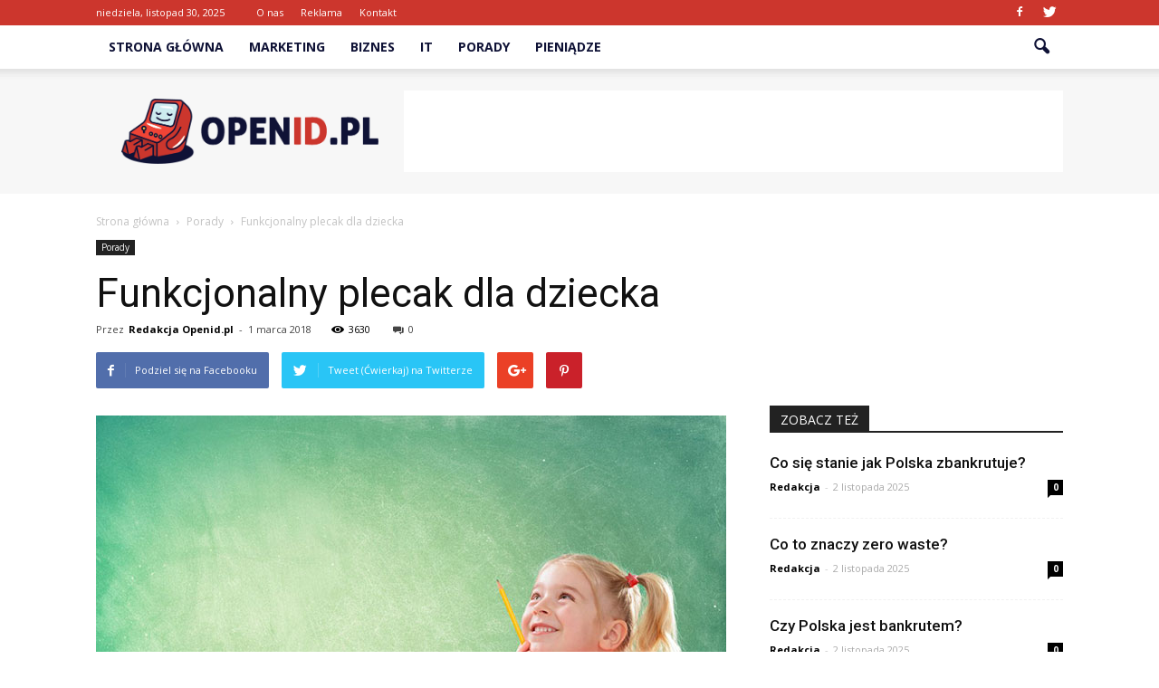

--- FILE ---
content_type: text/html; charset=UTF-8
request_url: https://openid.pl/funkcjonalny-plecak-dla-dziecka/
body_size: 106331
content:
<!doctype html >
<!--[if IE 8]>    <html class="ie8" lang="en"> <![endif]-->
<!--[if IE 9]>    <html class="ie9" lang="en"> <![endif]-->
<!--[if gt IE 8]><!--> <html lang="pl-PL"> <!--<![endif]-->
<head>
    <title>Funkcjonalny plecak dla dziecka | Openid.pl</title>
    <meta charset="UTF-8" />
    <meta name="viewport" content="width=device-width, initial-scale=1.0">
    <link rel="pingback" href="https://openid.pl/xmlrpc.php" />
    <meta property="og:image" content="https://openid.pl/wp-content/uploads/2018/03/dziecko-szkola.jpg" /><meta name="author" content="Redakcja Openid.pl">
<link rel='dns-prefetch' href='//s0.wp.com' />
<link rel='dns-prefetch' href='//fonts.googleapis.com' />
<link rel='dns-prefetch' href='//s.w.org' />
<link rel="alternate" type="application/rss+xml" title="Openid.pl &raquo; Kanał z wpisami" href="https://openid.pl/feed/" />
<link rel="alternate" type="application/rss+xml" title="Openid.pl &raquo; Kanał z komentarzami" href="https://openid.pl/comments/feed/" />
<link rel="alternate" type="application/rss+xml" title="Openid.pl &raquo; Funkcjonalny plecak dla dziecka Kanał z komentarzami" href="https://openid.pl/funkcjonalny-plecak-dla-dziecka/feed/" />
		<script type="text/javascript">
			window._wpemojiSettings = {"baseUrl":"https:\/\/s.w.org\/images\/core\/emoji\/11\/72x72\/","ext":".png","svgUrl":"https:\/\/s.w.org\/images\/core\/emoji\/11\/svg\/","svgExt":".svg","source":{"concatemoji":"https:\/\/openid.pl\/wp-includes\/js\/wp-emoji-release.min.js?ver=4.9.26"}};
			!function(e,a,t){var n,r,o,i=a.createElement("canvas"),p=i.getContext&&i.getContext("2d");function s(e,t){var a=String.fromCharCode;p.clearRect(0,0,i.width,i.height),p.fillText(a.apply(this,e),0,0);e=i.toDataURL();return p.clearRect(0,0,i.width,i.height),p.fillText(a.apply(this,t),0,0),e===i.toDataURL()}function c(e){var t=a.createElement("script");t.src=e,t.defer=t.type="text/javascript",a.getElementsByTagName("head")[0].appendChild(t)}for(o=Array("flag","emoji"),t.supports={everything:!0,everythingExceptFlag:!0},r=0;r<o.length;r++)t.supports[o[r]]=function(e){if(!p||!p.fillText)return!1;switch(p.textBaseline="top",p.font="600 32px Arial",e){case"flag":return s([55356,56826,55356,56819],[55356,56826,8203,55356,56819])?!1:!s([55356,57332,56128,56423,56128,56418,56128,56421,56128,56430,56128,56423,56128,56447],[55356,57332,8203,56128,56423,8203,56128,56418,8203,56128,56421,8203,56128,56430,8203,56128,56423,8203,56128,56447]);case"emoji":return!s([55358,56760,9792,65039],[55358,56760,8203,9792,65039])}return!1}(o[r]),t.supports.everything=t.supports.everything&&t.supports[o[r]],"flag"!==o[r]&&(t.supports.everythingExceptFlag=t.supports.everythingExceptFlag&&t.supports[o[r]]);t.supports.everythingExceptFlag=t.supports.everythingExceptFlag&&!t.supports.flag,t.DOMReady=!1,t.readyCallback=function(){t.DOMReady=!0},t.supports.everything||(n=function(){t.readyCallback()},a.addEventListener?(a.addEventListener("DOMContentLoaded",n,!1),e.addEventListener("load",n,!1)):(e.attachEvent("onload",n),a.attachEvent("onreadystatechange",function(){"complete"===a.readyState&&t.readyCallback()})),(n=t.source||{}).concatemoji?c(n.concatemoji):n.wpemoji&&n.twemoji&&(c(n.twemoji),c(n.wpemoji)))}(window,document,window._wpemojiSettings);
		</script>
		<style type="text/css">
img.wp-smiley,
img.emoji {
	display: inline !important;
	border: none !important;
	box-shadow: none !important;
	height: 1em !important;
	width: 1em !important;
	margin: 0 .07em !important;
	vertical-align: -0.1em !important;
	background: none !important;
	padding: 0 !important;
}
</style>
<link rel='stylesheet' id='google_font_roboto-css'  href='https://fonts.googleapis.com/css?family=Roboto%3A500%2C400italic%2C700%2C900%2C500italic%2C400%2C300&#038;ver=4.9.26' type='text/css' media='all' />
<link rel='stylesheet' id='google-fonts-style-css'  href='https://fonts.googleapis.com/css?family=Open+Sans%3A400%2C700&#038;ver=4.9.26' type='text/css' media='all' />
<!-- Inline jetpack_facebook_likebox -->
<style id='jetpack_facebook_likebox-inline-css' type='text/css'>
.widget_facebook_likebox {
	overflow: hidden;
}

</style>
<link rel='stylesheet' id='js_composer_front-css'  href='https://openid.pl/wp-content/plugins/js_composer/assets/css/js_composer.min.css?ver=5.0.1' type='text/css' media='all' />
<link rel='stylesheet' id='td-theme-css'  href='https://openid.pl/wp-content/themes/Newspaper/style.css?ver=7.6' type='text/css' media='all' />
<link rel='stylesheet' id='td-theme-demo-style-css'  href='https://openid.pl/wp-content/themes/Newspaper/includes/demos/tech/demo_style.css?ver=7.6' type='text/css' media='all' />
<link rel='stylesheet' id='jetpack_css-css'  href='https://openid.pl/wp-content/plugins/jetpack/css/jetpack.css?ver=4.5.3' type='text/css' media='all' />
<script type='text/javascript' src='https://openid.pl/wp-includes/js/jquery/jquery.js?ver=1.12.4'></script>
<script type='text/javascript' src='https://openid.pl/wp-includes/js/jquery/jquery-migrate.min.js?ver=1.4.1'></script>
<link rel='https://api.w.org/' href='https://openid.pl/wp-json/' />
<link rel="EditURI" type="application/rsd+xml" title="RSD" href="https://openid.pl/xmlrpc.php?rsd" />
<link rel="wlwmanifest" type="application/wlwmanifest+xml" href="https://openid.pl/wp-includes/wlwmanifest.xml" /> 
<link rel='prev' title='Na co warto zwrócić uwagę, wybierając siedzibę swojej firmy?' href='https://openid.pl/na-co-warto-zwrocic-uwage-wybierajac-siedzibe-swojej-firmy/' />
<link rel='next' title='Pożyczka dla seniora. Czy to możliwe?' href='https://openid.pl/pozyczka-dla-seniora-czy-to-mozliwe/' />
<meta name="generator" content="WordPress 4.9.26" />
<link rel="canonical" href="https://openid.pl/funkcjonalny-plecak-dla-dziecka/" />
<link rel='shortlink' href='https://openid.pl/?p=246' />
<link rel="alternate" type="application/json+oembed" href="https://openid.pl/wp-json/oembed/1.0/embed?url=https%3A%2F%2Fopenid.pl%2Ffunkcjonalny-plecak-dla-dziecka%2F" />
<link rel="alternate" type="text/xml+oembed" href="https://openid.pl/wp-json/oembed/1.0/embed?url=https%3A%2F%2Fopenid.pl%2Ffunkcjonalny-plecak-dla-dziecka%2F&#038;format=xml" />
<style type='text/css'>img#wpstats{display:none}</style><!--[if lt IE 9]><script src="https://html5shim.googlecode.com/svn/trunk/html5.js"></script><![endif]-->
    <meta name="generator" content="Powered by Visual Composer - drag and drop page builder for WordPress."/>
<!--[if lte IE 9]><link rel="stylesheet" type="text/css" href="https://openid.pl/wp-content/plugins/js_composer/assets/css/vc_lte_ie9.min.css" media="screen"><![endif]-->
<!-- Jetpack Open Graph Tags -->
<meta property="og:type" content="article" />
<meta property="og:title" content="Funkcjonalny plecak dla dziecka" />
<meta property="og:url" content="https://openid.pl/funkcjonalny-plecak-dla-dziecka/" />
<meta property="og:description" content="Jeśli zależy Ci na zapewnieniu jak najwyższego poziomu komfortu dziecku wybierającemu się po raz pierwszy do szkoły, zainwestuj w porządnie wykonany, funkcjonalny plecak szkolny. Czym powinien char…" />
<meta property="article:published_time" content="2018-03-01T10:20:39+00:00" />
<meta property="article:modified_time" content="2018-03-01T10:20:39+00:00" />
<meta property="og:site_name" content="Openid.pl" />
<meta property="og:image" content="https://openid.pl/wp-content/uploads/2018/03/dziecko-szkola.jpg" />
<meta property="og:image:width" content="696" />
<meta property="og:image:height" content="465" />
<meta property="og:locale" content="pl_PL" />
<meta name="twitter:image" content="https://openid.pl/wp-content/uploads/2018/03/dziecko-szkola.jpg?w=640" />
<meta name="twitter:card" content="summary_large_image" />
<meta name="twitter:creator" content="@openid_pl" />

<!-- JS generated by theme -->

<script>
    
    

	    var tdBlocksArray = []; //here we store all the items for the current page

	    //td_block class - each ajax block uses a object of this class for requests
	    function tdBlock() {
		    this.id = '';
		    this.block_type = 1; //block type id (1-234 etc)
		    this.atts = '';
		    this.td_column_number = '';
		    this.td_current_page = 1; //
		    this.post_count = 0; //from wp
		    this.found_posts = 0; //from wp
		    this.max_num_pages = 0; //from wp
		    this.td_filter_value = ''; //current live filter value
		    this.is_ajax_running = false;
		    this.td_user_action = ''; // load more or infinite loader (used by the animation)
		    this.header_color = '';
		    this.ajax_pagination_infinite_stop = ''; //show load more at page x
	    }


        // td_js_generator - mini detector
        (function(){
            var htmlTag = document.getElementsByTagName("html")[0];

            if ( navigator.userAgent.indexOf("MSIE 10.0") > -1 ) {
                htmlTag.className += ' ie10';
            }

            if ( !!navigator.userAgent.match(/Trident.*rv\:11\./) ) {
                htmlTag.className += ' ie11';
            }

            if ( /(iPad|iPhone|iPod)/g.test(navigator.userAgent) ) {
                htmlTag.className += ' td-md-is-ios';
            }

            var user_agent = navigator.userAgent.toLowerCase();
            if ( user_agent.indexOf("android") > -1 ) {
                htmlTag.className += ' td-md-is-android';
            }

            if ( -1 !== navigator.userAgent.indexOf('Mac OS X')  ) {
                htmlTag.className += ' td-md-is-os-x';
            }

            if ( /chrom(e|ium)/.test(navigator.userAgent.toLowerCase()) ) {
               htmlTag.className += ' td-md-is-chrome';
            }

            if ( -1 !== navigator.userAgent.indexOf('Firefox') ) {
                htmlTag.className += ' td-md-is-firefox';
            }

            if ( -1 !== navigator.userAgent.indexOf('Safari') && -1 === navigator.userAgent.indexOf('Chrome') ) {
                htmlTag.className += ' td-md-is-safari';
            }

            if( -1 !== navigator.userAgent.indexOf('IEMobile') ){
                htmlTag.className += ' td-md-is-iemobile';
            }

        })();




        var tdLocalCache = {};

        ( function () {
            "use strict";

            tdLocalCache = {
                data: {},
                remove: function (resource_id) {
                    delete tdLocalCache.data[resource_id];
                },
                exist: function (resource_id) {
                    return tdLocalCache.data.hasOwnProperty(resource_id) && tdLocalCache.data[resource_id] !== null;
                },
                get: function (resource_id) {
                    return tdLocalCache.data[resource_id];
                },
                set: function (resource_id, cachedData) {
                    tdLocalCache.remove(resource_id);
                    tdLocalCache.data[resource_id] = cachedData;
                }
            };
        })();

    
    
var td_viewport_interval_list=[{"limitBottom":767,"sidebarWidth":228},{"limitBottom":1018,"sidebarWidth":300},{"limitBottom":1140,"sidebarWidth":324}];
var td_animation_stack_effect="type0";
var tds_animation_stack=true;
var td_animation_stack_specific_selectors=".entry-thumb, img";
var td_animation_stack_general_selectors=".td-animation-stack img, .post img";
var td_ajax_url="https:\/\/openid.pl\/wp-admin\/admin-ajax.php?td_theme_name=Newspaper&v=7.6";
var td_get_template_directory_uri="https:\/\/openid.pl\/wp-content\/themes\/Newspaper";
var tds_snap_menu="smart_snap_always";
var tds_logo_on_sticky="show_header_logo";
var tds_header_style="2";
var td_please_wait="Prosz\u0119 czeka\u0107 ...";
var td_email_user_pass_incorrect="U\u017cytkownik lub has\u0142o niepoprawne!";
var td_email_user_incorrect="E-mail lub nazwa u\u017cytkownika jest niepoprawna!";
var td_email_incorrect="E-mail niepoprawny!";
var tds_more_articles_on_post_enable="show";
var tds_more_articles_on_post_time_to_wait="";
var tds_more_articles_on_post_pages_distance_from_top=0;
var tds_theme_color_site_wide="#cc362d";
var tds_smart_sidebar="enabled";
var tdThemeName="Newspaper";
var td_magnific_popup_translation_tPrev="Poprzedni (Strza\u0142ka w lewo)";
var td_magnific_popup_translation_tNext="Nast\u0119pny (Strza\u0142ka w prawo)";
var td_magnific_popup_translation_tCounter="%curr% z %total%";
var td_magnific_popup_translation_ajax_tError="Zawarto\u015b\u0107 z %url% nie mo\u017ce by\u0107 za\u0142adowana.";
var td_magnific_popup_translation_image_tError="Obraz #%curr% nie mo\u017ce by\u0107 za\u0142adowany.";
var td_ad_background_click_link="";
var td_ad_background_click_target="";
</script>


<!-- Header style compiled by theme -->

<style>
    
.td-header-wrap .black-menu .sf-menu > .current-menu-item > a,
    .td-header-wrap .black-menu .sf-menu > .current-menu-ancestor > a,
    .td-header-wrap .black-menu .sf-menu > .current-category-ancestor > a,
    .td-header-wrap .black-menu .sf-menu > li > a:hover,
    .td-header-wrap .black-menu .sf-menu > .sfHover > a,
    .td-header-style-12 .td-header-menu-wrap-full,
    .sf-menu > .current-menu-item > a:after,
    .sf-menu > .current-menu-ancestor > a:after,
    .sf-menu > .current-category-ancestor > a:after,
    .sf-menu > li:hover > a:after,
    .sf-menu > .sfHover > a:after,
    .sf-menu ul .td-menu-item > a:hover,
    .sf-menu ul .sfHover > a,
    .sf-menu ul .current-menu-ancestor > a,
    .sf-menu ul .current-category-ancestor > a,
    .sf-menu ul .current-menu-item > a,
    .td-header-style-12 .td-affix,
    .header-search-wrap .td-drop-down-search:after,
    .header-search-wrap .td-drop-down-search .btn:hover,
    input[type=submit]:hover,
    .td-read-more a,
    .td-post-category:hover,
    .td-grid-style-1.td-hover-1 .td-big-grid-post:hover .td-post-category,
    .td-grid-style-5.td-hover-1 .td-big-grid-post:hover .td-post-category,
    .td_top_authors .td-active .td-author-post-count,
    .td_top_authors .td-active .td-author-comments-count,
    .td_top_authors .td_mod_wrap:hover .td-author-post-count,
    .td_top_authors .td_mod_wrap:hover .td-author-comments-count,
    .td-404-sub-sub-title a:hover,
    .td-search-form-widget .wpb_button:hover,
    .td-rating-bar-wrap div,
    .td_category_template_3 .td-current-sub-category,
    .dropcap,
    .td_wrapper_video_playlist .td_video_controls_playlist_wrapper,
    .wpb_default,
    .wpb_default:hover,
    .td-left-smart-list:hover,
    .td-right-smart-list:hover,
    .woocommerce-checkout .woocommerce input.button:hover,
    .woocommerce-page .woocommerce a.button:hover,
    .woocommerce-account div.woocommerce .button:hover,
    #bbpress-forums button:hover,
    .bbp_widget_login .button:hover,
    .td-footer-wrapper .td-post-category,
    .td-footer-wrapper .widget_product_search input[type="submit"]:hover,
    .woocommerce .product a.button:hover,
    .woocommerce .product #respond input#submit:hover,
    .woocommerce .checkout input#place_order:hover,
    .woocommerce .woocommerce.widget .button:hover,
    .single-product .product .summary .cart .button:hover,
    .woocommerce-cart .woocommerce table.cart .button:hover,
    .woocommerce-cart .woocommerce .shipping-calculator-form .button:hover,
    .td-next-prev-wrap a:hover,
    .td-load-more-wrap a:hover,
    .td-post-small-box a:hover,
    .page-nav .current,
    .page-nav:first-child > div,
    .td_category_template_8 .td-category-header .td-category a.td-current-sub-category,
    .td_category_template_4 .td-category-siblings .td-category a:hover,
    #bbpress-forums .bbp-pagination .current,
    #bbpress-forums #bbp-single-user-details #bbp-user-navigation li.current a,
    .td-theme-slider:hover .slide-meta-cat a,
    a.vc_btn-black:hover,
    .td-trending-now-wrapper:hover .td-trending-now-title,
    .td-scroll-up,
    .td-smart-list-button:hover,
    .td-weather-information:before,
    .td-weather-week:before,
    .td_block_exchange .td-exchange-header:before,
    .td_block_big_grid_9.td-grid-style-1 .td-post-category,
    .td_block_big_grid_9.td-grid-style-5 .td-post-category,
    .td-grid-style-6.td-hover-1 .td-module-thumb:after {
        background-color: #cc362d;
    }

    .woocommerce .woocommerce-message .button:hover,
    .woocommerce .woocommerce-error .button:hover,
    .woocommerce .woocommerce-info .button:hover {
        background-color: #cc362d !important;
    }

    .woocommerce .product .onsale,
    .woocommerce.widget .ui-slider .ui-slider-handle {
        background: none #cc362d;
    }

    .woocommerce.widget.widget_layered_nav_filters ul li a {
        background: none repeat scroll 0 0 #cc362d !important;
    }

    a,
    cite a:hover,
    .td_mega_menu_sub_cats .cur-sub-cat,
    .td-mega-span h3 a:hover,
    .td_mod_mega_menu:hover .entry-title a,
    .header-search-wrap .result-msg a:hover,
    .top-header-menu li a:hover,
    .top-header-menu .current-menu-item > a,
    .top-header-menu .current-menu-ancestor > a,
    .top-header-menu .current-category-ancestor > a,
    .td-social-icon-wrap > a:hover,
    .td-header-sp-top-widget .td-social-icon-wrap a:hover,
    .td-page-content blockquote p,
    .td-post-content blockquote p,
    .mce-content-body blockquote p,
    .comment-content blockquote p,
    .wpb_text_column blockquote p,
    .td_block_text_with_title blockquote p,
    .td_module_wrap:hover .entry-title a,
    .td-subcat-filter .td-subcat-list a:hover,
    .td-subcat-filter .td-subcat-dropdown a:hover,
    .td_quote_on_blocks,
    .dropcap2,
    .dropcap3,
    .td_top_authors .td-active .td-authors-name a,
    .td_top_authors .td_mod_wrap:hover .td-authors-name a,
    .td-post-next-prev-content a:hover,
    .author-box-wrap .td-author-social a:hover,
    .td-author-name a:hover,
    .td-author-url a:hover,
    .td_mod_related_posts:hover h3 > a,
    .td-post-template-11 .td-related-title .td-related-left:hover,
    .td-post-template-11 .td-related-title .td-related-right:hover,
    .td-post-template-11 .td-related-title .td-cur-simple-item,
    .td-post-template-11 .td_block_related_posts .td-next-prev-wrap a:hover,
    .comment-reply-link:hover,
    .logged-in-as a:hover,
    #cancel-comment-reply-link:hover,
    .td-search-query,
    .td-category-header .td-pulldown-category-filter-link:hover,
    .td-category-siblings .td-subcat-dropdown a:hover,
    .td-category-siblings .td-subcat-dropdown a.td-current-sub-category,
    .widget a:hover,
    .widget_calendar tfoot a:hover,
    .woocommerce a.added_to_cart:hover,
    #bbpress-forums li.bbp-header .bbp-reply-content span a:hover,
    #bbpress-forums .bbp-forum-freshness a:hover,
    #bbpress-forums .bbp-topic-freshness a:hover,
    #bbpress-forums .bbp-forums-list li a:hover,
    #bbpress-forums .bbp-forum-title:hover,
    #bbpress-forums .bbp-topic-permalink:hover,
    #bbpress-forums .bbp-topic-started-by a:hover,
    #bbpress-forums .bbp-topic-started-in a:hover,
    #bbpress-forums .bbp-body .super-sticky li.bbp-topic-title .bbp-topic-permalink,
    #bbpress-forums .bbp-body .sticky li.bbp-topic-title .bbp-topic-permalink,
    .widget_display_replies .bbp-author-name,
    .widget_display_topics .bbp-author-name,
    .footer-text-wrap .footer-email-wrap a,
    .td-subfooter-menu li a:hover,
    .footer-social-wrap a:hover,
    a.vc_btn-black:hover,
    .td-smart-list-dropdown-wrap .td-smart-list-button:hover,
    .td_module_17 .td-read-more a:hover,
    .td_module_18 .td-read-more a:hover,
    .td_module_19 .td-post-author-name a:hover,
    .td-instagram-user a {
        color: #cc362d;
    }

    a.vc_btn-black.vc_btn_square_outlined:hover,
    a.vc_btn-black.vc_btn_outlined:hover,
    .td-mega-menu-page .wpb_content_element ul li a:hover {
        color: #cc362d !important;
    }

    .td-next-prev-wrap a:hover,
    .td-load-more-wrap a:hover,
    .td-post-small-box a:hover,
    .page-nav .current,
    .page-nav:first-child > div,
    .td_category_template_8 .td-category-header .td-category a.td-current-sub-category,
    .td_category_template_4 .td-category-siblings .td-category a:hover,
    #bbpress-forums .bbp-pagination .current,
    .post .td_quote_box,
    .page .td_quote_box,
    a.vc_btn-black:hover {
        border-color: #cc362d;
    }

    .td_wrapper_video_playlist .td_video_currently_playing:after {
        border-color: #cc362d !important;
    }

    .header-search-wrap .td-drop-down-search:before {
        border-color: transparent transparent #cc362d transparent;
    }

    .block-title > span,
    .block-title > a,
    .block-title > label,
    .widgettitle,
    .widgettitle:after,
    .td-trending-now-title,
    .td-trending-now-wrapper:hover .td-trending-now-title,
    .wpb_tabs li.ui-tabs-active a,
    .wpb_tabs li:hover a,
    .vc_tta-container .vc_tta-color-grey.vc_tta-tabs-position-top.vc_tta-style-classic .vc_tta-tabs-container .vc_tta-tab.vc_active > a,
    .vc_tta-container .vc_tta-color-grey.vc_tta-tabs-position-top.vc_tta-style-classic .vc_tta-tabs-container .vc_tta-tab:hover > a,
    .td-related-title .td-cur-simple-item,
    .woocommerce .product .products h2,
    .td-subcat-filter .td-subcat-dropdown:hover .td-subcat-more {
    	background-color: #cc362d;
    }

    .woocommerce div.product .woocommerce-tabs ul.tabs li.active {
    	background-color: #cc362d !important;
    }

    .block-title,
    .td-related-title,
    .wpb_tabs .wpb_tabs_nav,
    .vc_tta-container .vc_tta-color-grey.vc_tta-tabs-position-top.vc_tta-style-classic .vc_tta-tabs-container,
    .woocommerce div.product .woocommerce-tabs ul.tabs:before {
        border-color: #cc362d;
    }
    .td_block_wrap .td-subcat-item .td-cur-simple-item {
	    color: #cc362d;
	}


    
    .td-grid-style-4 .entry-title
    {
        background-color: rgba(204, 54, 45, 0.7);
    }

    
    .block-title > span,
    .block-title > span > a,
    .block-title > a,
    .block-title > label,
    .widgettitle,
    .widgettitle:after,
    .td-trending-now-title,
    .td-trending-now-wrapper:hover .td-trending-now-title,
    .wpb_tabs li.ui-tabs-active a,
    .wpb_tabs li:hover a,
    .vc_tta-container .vc_tta-color-grey.vc_tta-tabs-position-top.vc_tta-style-classic .vc_tta-tabs-container .vc_tta-tab.vc_active > a,
    .vc_tta-container .vc_tta-color-grey.vc_tta-tabs-position-top.vc_tta-style-classic .vc_tta-tabs-container .vc_tta-tab:hover > a,
    .td-related-title .td-cur-simple-item,
    .woocommerce .product .products h2,
    .td-subcat-filter .td-subcat-dropdown:hover .td-subcat-more,
    .td-weather-information:before,
    .td-weather-week:before,
    .td_block_exchange .td-exchange-header:before {
        background-color: #222222;
    }

    .woocommerce div.product .woocommerce-tabs ul.tabs li.active {
    	background-color: #222222 !important;
    }

    .block-title,
    .td-related-title,
    .wpb_tabs .wpb_tabs_nav,
    .vc_tta-container .vc_tta-color-grey.vc_tta-tabs-position-top.vc_tta-style-classic .vc_tta-tabs-container,
    .woocommerce div.product .woocommerce-tabs ul.tabs:before {
        border-color: #222222;
    }

    
    .td-header-wrap .td-header-top-menu-full,
    .td-header-wrap .top-header-menu .sub-menu {
        background-color: #cc362d;
    }
    .td-header-style-8 .td-header-top-menu-full {
        background-color: transparent;
    }
    .td-header-style-8 .td-header-top-menu-full .td-header-top-menu {
        background-color: #cc362d;
        padding-left: 15px;
        padding-right: 15px;
    }

    .td-header-wrap .td-header-top-menu-full .td-header-top-menu,
    .td-header-wrap .td-header-top-menu-full {
        border-bottom: none;
    }


    
    .td-header-top-menu,
    .td-header-top-menu a,
    .td-header-wrap .td-header-top-menu-full .td-header-top-menu,
    .td-header-wrap .td-header-top-menu-full a,
    .td-header-style-8 .td-header-top-menu,
    .td-header-style-8 .td-header-top-menu a {
        color: #ffffff;
    }

    
    .top-header-menu .current-menu-item > a,
    .top-header-menu .current-menu-ancestor > a,
    .top-header-menu .current-category-ancestor > a,
    .top-header-menu li a:hover {
        color: #0f1236;
    }

    
    .td-header-wrap .td-header-sp-top-widget .td-icon-font {
        color: #ffffff;
    }

    
    .sf-menu ul .td-menu-item > a:hover,
    .sf-menu ul .sfHover > a,
    .sf-menu ul .current-menu-ancestor > a,
    .sf-menu ul .current-category-ancestor > a,
    .sf-menu ul .current-menu-item > a,
    .sf-menu > .current-menu-item > a:after,
    .sf-menu > .current-menu-ancestor > a:after,
    .sf-menu > .current-category-ancestor > a:after,
    .sf-menu > li:hover > a:after,
    .sf-menu > .sfHover > a:after,
    .td_block_mega_menu .td-next-prev-wrap a:hover,
    .td-mega-span .td-post-category:hover,
    .td-header-wrap .black-menu .sf-menu > li > a:hover,
    .td-header-wrap .black-menu .sf-menu > .current-menu-ancestor > a,
    .td-header-wrap .black-menu .sf-menu > .sfHover > a,
    .header-search-wrap .td-drop-down-search:after,
    .header-search-wrap .td-drop-down-search .btn:hover,
    .td-header-wrap .black-menu .sf-menu > .current-menu-item > a,
    .td-header-wrap .black-menu .sf-menu > .current-menu-ancestor > a,
    .td-header-wrap .black-menu .sf-menu > .current-category-ancestor > a {
        background-color: #cc362d;
    }


    .td_block_mega_menu .td-next-prev-wrap a:hover {
        border-color: #cc362d;
    }

    .header-search-wrap .td-drop-down-search:before {
        border-color: transparent transparent #cc362d transparent;
    }

    .td_mega_menu_sub_cats .cur-sub-cat,
    .td_mod_mega_menu:hover .entry-title a {
        color: #cc362d;
    }


    
    .td-header-wrap .td-header-menu-wrap .sf-menu > li > a,
    .td-header-wrap .header-search-wrap .td-icon-search {
        color: #0f1236;
    }


    
    .td-banner-wrap-full,
    .td-header-style-11 .td-logo-wrap-full {
        background-color: #f7f7f7;
    }

    .td-header-style-11 .td-logo-wrap-full {
        border-bottom: 0;
    }

    @media (min-width: 1019px) {
        .td-header-style-2 .td-header-sp-recs,
        .td-header-style-5 .td-a-rec-id-header > div,
        .td-header-style-5 .td-g-rec-id-header > .adsbygoogle,
        .td-header-style-6 .td-a-rec-id-header > div,
        .td-header-style-6 .td-g-rec-id-header > .adsbygoogle,
        .td-header-style-7 .td-a-rec-id-header > div,
        .td-header-style-7 .td-g-rec-id-header > .adsbygoogle,
        .td-header-style-8 .td-a-rec-id-header > div,
        .td-header-style-8 .td-g-rec-id-header > .adsbygoogle,
        .td-header-style-12 .td-a-rec-id-header > div,
        .td-header-style-12 .td-g-rec-id-header > .adsbygoogle {
            margin-bottom: 24px !important;
        }
    }

    @media (min-width: 768px) and (max-width: 1018px) {
        .td-header-style-2 .td-header-sp-recs,
        .td-header-style-5 .td-a-rec-id-header > div,
        .td-header-style-5 .td-g-rec-id-header > .adsbygoogle,
        .td-header-style-6 .td-a-rec-id-header > div,
        .td-header-style-6 .td-g-rec-id-header > .adsbygoogle,
        .td-header-style-7 .td-a-rec-id-header > div,
        .td-header-style-7 .td-g-rec-id-header > .adsbygoogle,
        .td-header-style-8 .td-a-rec-id-header > div,
        .td-header-style-8 .td-g-rec-id-header > .adsbygoogle,
        .td-header-style-12 .td-a-rec-id-header > div,
        .td-header-style-12 .td-g-rec-id-header > .adsbygoogle {
            margin-bottom: 14px !important;
        }
    }

     
    .td-footer-wrapper {
        background-color: #f9f9f9;
    }

    
    .td-footer-wrapper,
    .td-footer-wrapper a,
    .td-footer-wrapper .block-title a,
    .td-footer-wrapper .block-title span,
    .td-footer-wrapper .block-title label,
    .td-footer-wrapper .td-excerpt,
    .td-footer-wrapper .td-post-author-name span,
    .td-footer-wrapper .td-post-date,
    .td-footer-wrapper .td-social-style3 .td_social_type a,
    .td-footer-wrapper .td-social-style3,
    .td-footer-wrapper .td-social-style4 .td_social_type a,
    .td-footer-wrapper .td-social-style4,
    .td-footer-wrapper .td-social-style9,
    .td-footer-wrapper .td-social-style10,
    .td-footer-wrapper .td-social-style2 .td_social_type a,
    .td-footer-wrapper .td-social-style8 .td_social_type a,
    .td-footer-wrapper .td-social-style2 .td_social_type,
    .td-footer-wrapper .td-social-style8 .td_social_type,
    .td-footer-template-13 .td-social-name {
        color: #0f1236;
    }

    .td-footer-wrapper .widget_calendar th,
    .td-footer-wrapper .widget_calendar td,
    .td-footer-wrapper .td-social-style2 .td_social_type .td-social-box,
    .td-footer-wrapper .td-social-style8 .td_social_type .td-social-box,
    .td-social-style-2 .td-icon-font:after {
        border-color: #0f1236;
    }

    .td-footer-wrapper .td-module-comments a,
    .td-footer-wrapper .td-post-category,
    .td-footer-wrapper .td-slide-meta .td-post-author-name span,
    .td-footer-wrapper .td-slide-meta .td-post-date {
        color: #fff;
    }

    
    .td-footer-bottom-full .td-container::before {
        background-color: rgba(15, 18, 54, 0.1);
    }

    
	.td-footer-wrapper .block-title > span,
    .td-footer-wrapper .block-title > a,
    .td-footer-wrapper .widgettitle {
    	color: #cc362d;
    }

    
    .td-sub-footer-container {
        background-color: #cc362d;
    }

    
    .td-sub-footer-container,
    .td-subfooter-menu li a {
        color: #ffffff;
    }

    
    .block-title > span,
    .block-title > a,
    .widgettitle,
    .td-trending-now-title,
    .wpb_tabs li a,
    .vc_tta-container .vc_tta-color-grey.vc_tta-tabs-position-top.vc_tta-style-classic .vc_tta-tabs-container .vc_tta-tab > a,
    .td-related-title a,
    .woocommerce div.product .woocommerce-tabs ul.tabs li a,
    .woocommerce .product .products h2 {
        font-family:"Open Sans";
	
    }
    
    .td-excerpt {
        font-family:"Open Sans";
	font-size:13px;
	line-height:21px;
	
    }


	
    .td-post-content p,
    .td-post-content {
        font-family:"Open Sans";
	font-size:17px;
	line-height:31px;
	
    }
</style>

<script>
  (function(i,s,o,g,r,a,m){i['GoogleAnalyticsObject']=r;i[r]=i[r]||function(){
  (i[r].q=i[r].q||[]).push(arguments)},i[r].l=1*new Date();a=s.createElement(o),
  m=s.getElementsByTagName(o)[0];a.async=1;a.src=g;m.parentNode.insertBefore(a,m)
  })(window,document,'script','https://www.google-analytics.com/analytics.js','ga');

  ga('create', 'UA-90694977-1', 'auto');
  ga('send', 'pageview');

</script><noscript><style type="text/css"> .wpb_animate_when_almost_visible { opacity: 1; }</style></noscript></head>

<body class="post-template-default single single-post postid-246 single-format-standard funkcjonalny-plecak-dla-dziecka td-tech single_template_2 wpb-js-composer js-comp-ver-5.0.1 vc_responsive td-animation-stack-type0 td-full-layout" itemscope="itemscope" itemtype="https://schema.org/WebPage">

        <div class="td-scroll-up"><i class="td-icon-menu-up"></i></div>
    
    <div class="td-menu-background"></div>
<div id="td-mobile-nav">
    <div class="td-mobile-container">
        <!-- mobile menu top section -->
        <div class="td-menu-socials-wrap">
            <!-- socials -->
            <div class="td-menu-socials">
                
        <span class="td-social-icon-wrap">
            <a target="_blank" href="https://www.facebook.com/Openidpl-375570612819891/" title="Facebook">
                <i class="td-icon-font td-icon-facebook"></i>
            </a>
        </span>
        <span class="td-social-icon-wrap">
            <a target="_blank" href="https://twitter.com/openid_pl" title="Twitter">
                <i class="td-icon-font td-icon-twitter"></i>
            </a>
        </span>            </div>
            <!-- close button -->
            <div class="td-mobile-close">
                <a href="#"><i class="td-icon-close-mobile"></i></a>
            </div>
        </div>

        <!-- login section -->
        
        <!-- menu section -->
        <div class="td-mobile-content">
            <div class="menu-menu-container"><ul id="menu-menu" class="td-mobile-main-menu"><li id="menu-item-50" class="menu-item menu-item-type-post_type menu-item-object-page menu-item-home menu-item-first menu-item-50"><a href="https://openid.pl/">Strona główna</a></li>
<li id="menu-item-51" class="menu-item menu-item-type-taxonomy menu-item-object-category menu-item-51"><a href="https://openid.pl/category/marketing/">Marketing</a></li>
<li id="menu-item-52" class="menu-item menu-item-type-taxonomy menu-item-object-category menu-item-52"><a href="https://openid.pl/category/biznes/">Biznes</a></li>
<li id="menu-item-54" class="menu-item menu-item-type-taxonomy menu-item-object-category menu-item-54"><a href="https://openid.pl/category/it/">IT</a></li>
<li id="menu-item-53" class="menu-item menu-item-type-taxonomy menu-item-object-category current-post-ancestor current-menu-parent current-post-parent menu-item-53"><a href="https://openid.pl/category/porady/">Porady</a></li>
<li id="menu-item-162" class="menu-item menu-item-type-taxonomy menu-item-object-category menu-item-162"><a href="https://openid.pl/category/pieniadze/">Pieniądze</a></li>
</ul></div>        </div>
    </div>

    <!-- register/login section -->
    </div>    <div class="td-search-background"></div>
<div class="td-search-wrap-mob">
	<div class="td-drop-down-search" aria-labelledby="td-header-search-button">
		<form method="get" class="td-search-form" action="https://openid.pl/">
			<!-- close button -->
			<div class="td-search-close">
				<a href="#"><i class="td-icon-close-mobile"></i></a>
			</div>
			<div role="search" class="td-search-input">
				<span>Wyszukiwanie</span>
				<input id="td-header-search-mob" type="text" value="" name="s" autocomplete="off" />
			</div>
		</form>
		<div id="td-aj-search-mob"></div>
	</div>
</div>    
    
    <div id="td-outer-wrap">
    
        <!--
Header style 2
-->

<div class="td-header-wrap td-header-style-2">

    <div class="td-header-top-menu-full">
        <div class="td-container td-header-row td-header-top-menu">
            
    <div class="top-bar-style-1">
        
<div class="td-header-sp-top-menu">


	        <div class="td_data_time">
            <div >

                niedziela, listopad 30, 2025
            </div>
        </div>
    <div class="menu-top-container"><ul id="menu-top" class="top-header-menu"><li id="menu-item-57" class="menu-item menu-item-type-post_type menu-item-object-page menu-item-first td-menu-item td-normal-menu menu-item-57"><a href="https://openid.pl/o-nas/">O nas</a></li>
<li id="menu-item-56" class="menu-item menu-item-type-post_type menu-item-object-page td-menu-item td-normal-menu menu-item-56"><a href="https://openid.pl/reklama/">Reklama</a></li>
<li id="menu-item-55" class="menu-item menu-item-type-post_type menu-item-object-page td-menu-item td-normal-menu menu-item-55"><a href="https://openid.pl/kontakt/">Kontakt</a></li>
</ul></div></div>
        <div class="td-header-sp-top-widget">
    
        <span class="td-social-icon-wrap">
            <a target="_blank" href="https://www.facebook.com/Openidpl-375570612819891/" title="Facebook">
                <i class="td-icon-font td-icon-facebook"></i>
            </a>
        </span>
        <span class="td-social-icon-wrap">
            <a target="_blank" href="https://twitter.com/openid_pl" title="Twitter">
                <i class="td-icon-font td-icon-twitter"></i>
            </a>
        </span></div>
    </div>

<!-- LOGIN MODAL -->

                <div  id="login-form" class="white-popup-block mfp-hide mfp-with-anim">
                    <div class="td-login-wrap">
                        <a href="#" class="td-back-button"><i class="td-icon-modal-back"></i></a>
                        <div id="td-login-div" class="td-login-form-div td-display-block">
                            <div class="td-login-panel-title">Sign in</div>
                            <div class="td-login-panel-descr">Witamy! Zaloguj się na swoje konto</div>
                            <div class="td_display_err"></div>
                            <div class="td-login-inputs"><input class="td-login-input" type="text" name="login_email" id="login_email" value="" required><label>Twoja nazwa użytkownika</label></div>
	                        <div class="td-login-inputs"><input class="td-login-input" type="password" name="login_pass" id="login_pass" value="" required><label>Twoje hasło</label></div>
                            <input type="button" name="login_button" id="login_button" class="wpb_button btn td-login-button" value="Login">
                            <div class="td-login-info-text"><a href="#" id="forgot-pass-link">Forgot your password? Get help</a></div>
                            
                        </div>

                        

                         <div id="td-forgot-pass-div" class="td-login-form-div td-display-none">
                            <div class="td-login-panel-title">Password recovery</div>
                            <div class="td-login-panel-descr">Odzyskaj swoje hasło</div>
                            <div class="td_display_err"></div>
                            <div class="td-login-inputs"><input class="td-login-input" type="text" name="forgot_email" id="forgot_email" value="" required><label>Twój e-mail</label></div>
                            <input type="button" name="forgot_button" id="forgot_button" class="wpb_button btn td-login-button" value="Send My Password">
                            <div class="td-login-info-text">Hasło zostanie wysłane e-mailem.</div>
                        </div>
                    </div>
                </div>
                        </div>
    </div>

    <div class="td-header-menu-wrap-full">
        <div class="td-header-menu-wrap td-header-gradient">
            <div class="td-container td-header-row td-header-main-menu">
                <div id="td-header-menu" role="navigation">
    <div id="td-top-mobile-toggle"><a href="#"><i class="td-icon-font td-icon-mobile"></i></a></div>
    <div class="td-main-menu-logo td-logo-in-header">
                <a class="td-main-logo" href="https://openid.pl/">
            <img src="http://openid.pl/wp-content/uploads/2017/01/OPENID.png" alt="OPENID" title="OPENID"/>
        </a>
        </div>
    <div class="menu-menu-container"><ul id="menu-menu-1" class="sf-menu"><li class="menu-item menu-item-type-post_type menu-item-object-page menu-item-home menu-item-first td-menu-item td-normal-menu menu-item-50"><a href="https://openid.pl/">Strona główna</a></li>
<li class="menu-item menu-item-type-taxonomy menu-item-object-category td-menu-item td-normal-menu menu-item-51"><a href="https://openid.pl/category/marketing/">Marketing</a></li>
<li class="menu-item menu-item-type-taxonomy menu-item-object-category td-menu-item td-normal-menu menu-item-52"><a href="https://openid.pl/category/biznes/">Biznes</a></li>
<li class="menu-item menu-item-type-taxonomy menu-item-object-category td-menu-item td-normal-menu menu-item-54"><a href="https://openid.pl/category/it/">IT</a></li>
<li class="menu-item menu-item-type-taxonomy menu-item-object-category current-post-ancestor current-menu-parent current-post-parent td-menu-item td-normal-menu menu-item-53"><a href="https://openid.pl/category/porady/">Porady</a></li>
<li class="menu-item menu-item-type-taxonomy menu-item-object-category td-menu-item td-normal-menu menu-item-162"><a href="https://openid.pl/category/pieniadze/">Pieniądze</a></li>
</ul></div></div>


<div class="td-search-wrapper">
    <div id="td-top-search">
        <!-- Search -->
        <div class="header-search-wrap">
            <div class="dropdown header-search">
                <a id="td-header-search-button" href="#" role="button" class="dropdown-toggle " data-toggle="dropdown"><i class="td-icon-search"></i></a>
                <a id="td-header-search-button-mob" href="#" role="button" class="dropdown-toggle " data-toggle="dropdown"><i class="td-icon-search"></i></a>
            </div>
        </div>
    </div>
</div>

<div class="header-search-wrap">
	<div class="dropdown header-search">
		<div class="td-drop-down-search" aria-labelledby="td-header-search-button">
			<form method="get" class="td-search-form" action="https://openid.pl/">
				<div role="search" class="td-head-form-search-wrap">
					<input id="td-header-search" type="text" value="" name="s" autocomplete="off" /><input class="wpb_button wpb_btn-inverse btn" type="submit" id="td-header-search-top" value="Wyszukiwanie" />
				</div>
			</form>
			<div id="td-aj-search"></div>
		</div>
	</div>
</div>            </div>
        </div>
    </div>

    <div class="td-banner-wrap-full">
        <div class="td-container td-header-row td-header-header">
            <div class="td-header-sp-logo">
                            <a class="td-main-logo" href="https://openid.pl/">
                <img src="http://openid.pl/wp-content/uploads/2017/01/OPENID.png" alt="OPENID" title="OPENID"/>
                <span class="td-visual-hidden">Openid.pl</span>
            </a>
                    </div>
            <div class="td-header-sp-recs">
                <div class="td-header-rec-wrap">
    
 <!-- A generated by theme --> 

<script async src="//pagead2.googlesyndication.com/pagead/js/adsbygoogle.js"></script><div class="td-g-rec td-g-rec-id-header ">
<script type="text/javascript">
var td_screen_width = window.innerWidth;

                    if ( td_screen_width >= 1140 ) {
                        /* large monitors */
                        document.write('<ins class="adsbygoogle" style="display:inline-block;width:728px;height:90px" data-ad-client="ca-pub-3624369775460466" data-ad-slot="6959262942"></ins>');
                        (adsbygoogle = window.adsbygoogle || []).push({});
                    }
            
	                    if ( td_screen_width >= 1019  && td_screen_width < 1140 ) {
	                        /* landscape tablets */
                        document.write('<ins class="adsbygoogle" style="display:inline-block;width:468px;height:60px" data-ad-client="ca-pub-3624369775460466" data-ad-slot="6959262942"></ins>');
	                        (adsbygoogle = window.adsbygoogle || []).push({});
	                    }
	                
                    if ( td_screen_width >= 768  && td_screen_width < 1019 ) {
                        /* portrait tablets */
                        document.write('<ins class="adsbygoogle" style="display:inline-block;width:468px;height:60px" data-ad-client="ca-pub-3624369775460466" data-ad-slot="6959262942"></ins>');
                        (adsbygoogle = window.adsbygoogle || []).push({});
                    }
                
                    if ( td_screen_width < 768 ) {
                        /* Phones */
                        document.write('<ins class="adsbygoogle" style="display:inline-block;width:320px;height:50px" data-ad-client="ca-pub-3624369775460466" data-ad-slot="6959262942"></ins>');
                        (adsbygoogle = window.adsbygoogle || []).push({});
                    }
                </script>
</div>

 <!-- end A --> 


</div>            </div>
        </div>
    </div>

</div><div class="td-main-content-wrap">

    <div class="td-container td-post-template-2">
        <article id="post-246" class="post-246 post type-post status-publish format-standard has-post-thumbnail hentry category-porady" itemscope itemtype="https://schema.org/Article">
            <div class="td-pb-row">
                <div class="td-pb-span12">
                    <div class="td-post-header">
                        <div class="td-crumb-container"><div class="entry-crumbs" itemscope itemtype="http://schema.org/BreadcrumbList"><span class="td-bred-first"><a href="https://openid.pl/">Strona główna</a></span> <i class="td-icon-right td-bread-sep"></i> <span itemscope itemprop="itemListElement" itemtype="http://schema.org/ListItem">
                               <a title="Zobacz wszystkie wiadomości Porady" class="entry-crumb" itemscope itemprop="item" itemtype="http://schema.org/Thing" href="https://openid.pl/category/porady/">
                                  <span itemprop="name">Porady</span>    </a>    <meta itemprop="position" content = "1"></span> <i class="td-icon-right td-bread-sep td-bred-no-url-last"></i> <span class="td-bred-no-url-last">Funkcjonalny plecak dla dziecka</span></div></div>

                        <ul class="td-category"><li class="entry-category"><a  href="https://openid.pl/category/porady/">Porady</a></li></ul>
                        <header class="td-post-title">
                            <h1 class="entry-title">Funkcjonalny plecak dla dziecka</h1>

                            

                            <div class="td-module-meta-info">
                                <div class="td-post-author-name"><div class="td-author-by">Przez</div> <a href="https://openid.pl/author/openid/">Redakcja Openid.pl</a><div class="td-author-line"> - </div> </div>                                <span class="td-post-date"><time class="entry-date updated td-module-date" datetime="2018-03-01T11:20:39+00:00" >1 marca 2018</time></span>                                <div class="td-post-views"><i class="td-icon-views"></i><span class="td-nr-views-246">3630</span></div>                                <div class="td-post-comments"><a href="https://openid.pl/funkcjonalny-plecak-dla-dziecka/#respond"><i class="td-icon-comments"></i>0</a></div>                            </div>

                        </header>
                    </div>
                </div>
            </div> <!-- /.td-pb-row -->

            <div class="td-pb-row">
                                            <div class="td-pb-span8 td-main-content" role="main">
                                <div class="td-ss-main-content">
                                    
        <div class="td-post-sharing td-post-sharing-top ">
				<div class="td-default-sharing">
		            <a class="td-social-sharing-buttons td-social-facebook" href="http://www.facebook.com/sharer.php?u=https%3A%2F%2Fopenid.pl%2Ffunkcjonalny-plecak-dla-dziecka%2F" onclick="window.open(this.href, 'mywin','left=50,top=50,width=600,height=350,toolbar=0'); return false;"><i class="td-icon-facebook"></i><div class="td-social-but-text">Podziel się na Facebooku</div></a>
		            <a class="td-social-sharing-buttons td-social-twitter" href="https://twitter.com/intent/tweet?text=Funkcjonalny+plecak+dla+dziecka&url=https%3A%2F%2Fopenid.pl%2Ffunkcjonalny-plecak-dla-dziecka%2F&via=Openid.pl"  ><i class="td-icon-twitter"></i><div class="td-social-but-text">Tweet (Ćwierkaj) na Twitterze</div></a>
		            <a class="td-social-sharing-buttons td-social-google" href="http://plus.google.com/share?url=https://openid.pl/funkcjonalny-plecak-dla-dziecka/" onclick="window.open(this.href, 'mywin','left=50,top=50,width=600,height=350,toolbar=0'); return false;"><i class="td-icon-googleplus"></i></a>
		            <a class="td-social-sharing-buttons td-social-pinterest" href="http://pinterest.com/pin/create/button/?url=https://openid.pl/funkcjonalny-plecak-dla-dziecka/&amp;media=https://openid.pl/wp-content/uploads/2018/03/dziecko-szkola.jpg&description=Funkcjonalny+plecak+dla+dziecka" onclick="window.open(this.href, 'mywin','left=50,top=50,width=600,height=350,toolbar=0'); return false;"><i class="td-icon-pinterest"></i></a>
		            <a class="td-social-sharing-buttons td-social-whatsapp" href="whatsapp://send?text=Funkcjonalny+plecak+dla+dziecka%20-%20https%3A%2F%2Fopenid.pl%2Ffunkcjonalny-plecak-dla-dziecka%2F" ><i class="td-icon-whatsapp"></i></a>
	            </div></div>

        <div class="td-post-content">
            <div class="td-post-featured-image"><a href="https://openid.pl/wp-content/uploads/2018/03/dziecko-szkola.jpg" data-caption=""><img width="696" height="465" class="entry-thumb td-modal-image" src="https://openid.pl/wp-content/uploads/2018/03/dziecko-szkola-696x465.jpg" srcset="https://openid.pl/wp-content/uploads/2018/03/dziecko-szkola.jpg 696w, https://openid.pl/wp-content/uploads/2018/03/dziecko-szkola-300x200.jpg 300w, https://openid.pl/wp-content/uploads/2018/03/dziecko-szkola-629x420.jpg 629w" sizes="(max-width: 696px) 100vw, 696px" alt="" title="dziecko-szkola"/></a></div>
            <p>Jeśli zależy Ci na zapewnieniu jak najwyższego poziomu komfortu dziecku wybierającemu się po raz pierwszy do szkoły, zainwestuj w porządnie wykonany, funkcjonalny plecak szkolny. Czym powinien charakteryzować się taki plecak?  Na co zwrócić uwagę przy zakupie plecaka dla dziecka? Odpowiedzi na tego typu pytania znajdziesz w dalszej części tekstu.</p>
<h2>Tornister czy plecak?</h2>
<p>To jedno z pierwszych pytań, na jakie musisz sobie odpowiedzieć. Tornistry posiadają usztywnianą konstrukcję, przez co wspierają utrzymywanie prawidłowej postawy dziecka – dobrze sprawdzają się w przypadku najmłodszych dzieci, zwłaszcza pierwszoklasistów. Plecaki dla dzieci również mogą mieć profilowane plecy i takie modele stanowią atrakcyjną alternatywę dla klasycznych, na ogół bardzo sztywnych tornistrów. Na rynku spotkamy również specjalną wersję plecaków dla dzieci najmłodszych, uczęszczających do pierwszych klas szkoły podstawowej. Są to plecaki z kółkami, wyglądem przypominające torby podróżne. Takie plecaki to doskonały sposób na odciążenie kręgosłupa dziecka i idealny wybór, gdy dziecko musi nosić do szkoły plecak pełen ciężkich książek.</p>
<h2>Czym powinien wyróżniać się dobry plecak dla dziecka?</h2>

 <!-- A generated by theme --> 

<script async src="//pagead2.googlesyndication.com/pagead/js/adsbygoogle.js"></script><div class="td-g-rec td-g-rec-id-content_inlineleft ">
<script type="text/javascript">
var td_screen_width = window.innerWidth;

                    if ( td_screen_width >= 1140 ) {
                        /* large monitors */
                        document.write('<ins class="adsbygoogle" style="display:inline-block;width:300px;height:250px" data-ad-client="ca-pub-3624369775460466" data-ad-slot="9912729342"></ins>');
                        (adsbygoogle = window.adsbygoogle || []).push({});
                    }
            
	                    if ( td_screen_width >= 1019  && td_screen_width < 1140 ) {
	                        /* landscape tablets */
                        document.write('<ins class="adsbygoogle" style="display:inline-block;width:300px;height:250px" data-ad-client="ca-pub-3624369775460466" data-ad-slot="9912729342"></ins>');
	                        (adsbygoogle = window.adsbygoogle || []).push({});
	                    }
	                
                    if ( td_screen_width >= 768  && td_screen_width < 1019 ) {
                        /* portrait tablets */
                        document.write('<ins class="adsbygoogle" style="display:inline-block;width:200px;height:200px" data-ad-client="ca-pub-3624369775460466" data-ad-slot="9912729342"></ins>');
                        (adsbygoogle = window.adsbygoogle || []).push({});
                    }
                
                    if ( td_screen_width < 768 ) {
                        /* Phones */
                        document.write('<ins class="adsbygoogle" style="display:inline-block;width:300px;height:250px" data-ad-client="ca-pub-3624369775460466" data-ad-slot="9912729342"></ins>');
                        (adsbygoogle = window.adsbygoogle || []).push({});
                    }
                </script>
</div>

 <!-- end A --> 

<p>Pomijając kwestie konstrukcyjne, o których wspomnieliśmy już wcześniej, profesjonalne <a href="https://www.mojawalizka.pl/pol_m_Plecaki_Plecaki-dla-dzieci-214.html">plecaki dla dzieci</a> powinny wyróżniać się atrakcyjnym dla dziecka wyglądem i dobrą jakością wykonania. Ponadto powinny być to również przedmioty wysoce funkcjonalne, a zatem wyposażone w szereg rozwiązań, które wpływają na wygodę ich codziennego użytkowania, a także na bezpieczeństwo dziecka uczęszczającego do szkoły. Przykładem takich funkcjonalnych rozwiązań są elementy odblaskowe, które powinny znaleźć się na każdym plecaku, a także ilość i sposób otwierania kieszeni, w jakie został wyposażony dziecięcy plecak. Kieszenie powinny mieć odpowiednią wielkość, a ich ilość powinna być dopasowana do potrzeb dziecka – tak, by zapewnić możliwość segregowania rzeczy, jakie dziecko zabiera ze sobą do szkoły. Dobrze zatem, gdy w plecaku znajdą się osobne przegrody na zeszyty i książki, osobna kieszeń na jedzenie i picie, a także dodatkowa kieszeń na obuwie zmienne i odzież na zmianę, na zajęcia wychowania fizycznego. </p>
<h2>Na co zwrócić uwagę wybierając plecak dla dziecka?</h2>
<p>Patrzymy przede wszystkim na sposób jego wykonania, wagę i kształt – wielkość. Plecaki dla dzieci, zwłaszcza dla pierwszoklasistów, nie powinny być przedmiotami ciężkimi i zbyt dużymi. Wielkość plecaka dobieramy w sposób indywidualny do wzrostu dziecka. Dzięki temu codzienne obsługa plecaka nie sprawi dziecku dużych trudności.</p>
        </div>


        <footer>
                        
            <div class="td-post-source-tags">
                                            </div>

            <div class="td-post-sharing td-post-sharing-bottom td-with-like"><span class="td-post-share-title">PODZIEL SIĘ</span>
            <div class="td-default-sharing">
	            <a class="td-social-sharing-buttons td-social-facebook" href="http://www.facebook.com/sharer.php?u=https%3A%2F%2Fopenid.pl%2Ffunkcjonalny-plecak-dla-dziecka%2F" onclick="window.open(this.href, 'mywin','left=50,top=50,width=600,height=350,toolbar=0'); return false;"><i class="td-icon-facebook"></i><div class="td-social-but-text">Facebook</div></a>
	            <a class="td-social-sharing-buttons td-social-twitter" href="https://twitter.com/intent/tweet?text=Funkcjonalny+plecak+dla+dziecka&url=https%3A%2F%2Fopenid.pl%2Ffunkcjonalny-plecak-dla-dziecka%2F&via=Openid.pl"><i class="td-icon-twitter"></i><div class="td-social-but-text">Twitter</div></a>
	            <a class="td-social-sharing-buttons td-social-google" href="http://plus.google.com/share?url=https://openid.pl/funkcjonalny-plecak-dla-dziecka/" onclick="window.open(this.href, 'mywin','left=50,top=50,width=600,height=350,toolbar=0'); return false;"><i class="td-icon-googleplus"></i></a>
	            <a class="td-social-sharing-buttons td-social-pinterest" href="http://pinterest.com/pin/create/button/?url=https://openid.pl/funkcjonalny-plecak-dla-dziecka/&amp;media=https://openid.pl/wp-content/uploads/2018/03/dziecko-szkola.jpg&description=Funkcjonalny+plecak+dla+dziecka" onclick="window.open(this.href, 'mywin','left=50,top=50,width=600,height=350,toolbar=0'); return false;"><i class="td-icon-pinterest"></i></a>
	            <a class="td-social-sharing-buttons td-social-whatsapp" href="whatsapp://send?text=Funkcjonalny+plecak+dla+dziecka%20-%20https%3A%2F%2Fopenid.pl%2Ffunkcjonalny-plecak-dla-dziecka%2F" ><i class="td-icon-whatsapp"></i></a>
            </div><div class="td-classic-sharing"><ul><li class="td-classic-facebook"><iframe frameBorder="0" src="https://www.facebook.com/plugins/like.php?href=https://openid.pl/funkcjonalny-plecak-dla-dziecka/&amp;layout=button_count&amp;show_faces=false&amp;width=105&amp;action=like&amp;colorscheme=light&amp;height=21" style="border:none; overflow:hidden; width:105px; height:21px; background-color:transparent;"></iframe></li><li class="td-classic-twitter"><a href="https://twitter.com/share" class="twitter-share-button" data-url="https://openid.pl/funkcjonalny-plecak-dla-dziecka/" data-text="Funkcjonalny plecak dla dziecka" data-via="" data-lang="en">tweet</a> <script>!function(d,s,id){var js,fjs=d.getElementsByTagName(s)[0];if(!d.getElementById(id)){js=d.createElement(s);js.id=id;js.src="//platform.twitter.com/widgets.js";fjs.parentNode.insertBefore(js,fjs);}}(document,"script","twitter-wjs");</script></li></ul></div></div>            <div class="td-block-row td-post-next-prev"><div class="td-block-span6 td-post-prev-post"><div class="td-post-next-prev-content"><span>Poprzedni artykuł</span><a href="https://openid.pl/na-co-warto-zwrocic-uwage-wybierajac-siedzibe-swojej-firmy/">Na co warto zwrócić uwagę, wybierając siedzibę swojej firmy?</a></div></div><div class="td-next-prev-separator"></div><div class="td-block-span6 td-post-next-post"><div class="td-post-next-prev-content"><span>Następny artykuł</span><a href="https://openid.pl/pozyczka-dla-seniora-czy-to-mozliwe/">Pożyczka dla seniora. Czy to możliwe?</a></div></div></div>            <div class="author-box-wrap"><a href="https://openid.pl/author/openid/"><img src="https://secure.gravatar.com/avatar/edf4cd837c644a19e11aae62305e699e?s=96&#038;d=mm&#038;r=g" width="96" height="96" alt="" class="avatar avatar-96 wp-user-avatar wp-user-avatar-96 photo avatar-default" /></a><div class="desc"><div class="td-author-name vcard author"><span class="fn"><a href="https://openid.pl/author/openid/">Redakcja Openid.pl</a></span></div><div class="td-author-description"></div><div class="td-author-social"></div><div class="clearfix"></div></div></div>	        <span style="display: none;" itemprop="author" itemscope itemtype="https://schema.org/Person"><meta itemprop="name" content="Redakcja Openid.pl"></span><meta itemprop="datePublished" content="2018-03-01T11:20:39+00:00"><meta itemprop="dateModified" content="2018-03-01T11:20:39+00:00"><meta itemscope itemprop="mainEntityOfPage" itemType="https://schema.org/WebPage" itemid="https://openid.pl/funkcjonalny-plecak-dla-dziecka/"/><span style="display: none;" itemprop="publisher" itemscope itemtype="https://schema.org/Organization"><span style="display: none;" itemprop="logo" itemscope itemtype="https://schema.org/ImageObject"><meta itemprop="url" content="http://openid.pl/wp-content/uploads/2017/01/OPENID.png"></span><meta itemprop="name" content="Openid.pl"></span><meta itemprop="headline " content="Funkcjonalny plecak dla dziecka"><span style="display: none;" itemprop="image" itemscope itemtype="https://schema.org/ImageObject"><meta itemprop="url" content="https://openid.pl/wp-content/uploads/2018/03/dziecko-szkola.jpg"><meta itemprop="width" content="696"><meta itemprop="height" content="465"></span>        </footer>

    <div class="td_block_wrap td_block_related_posts td_uid_3_692bbbdf060fd_rand td_with_ajax_pagination td-pb-border-top"  data-td-block-uid="td_uid_3_692bbbdf060fd" ><script>var block_td_uid_3_692bbbdf060fd = new tdBlock();
block_td_uid_3_692bbbdf060fd.id = "td_uid_3_692bbbdf060fd";
block_td_uid_3_692bbbdf060fd.atts = '{"limit":6,"sort":"","post_ids":"","tag_slug":"","autors_id":"","installed_post_types":"","category_id":"","category_ids":"","custom_title":"","custom_url":"","show_child_cat":"","sub_cat_ajax":"","ajax_pagination":"next_prev","header_color":"","header_text_color":"","ajax_pagination_infinite_stop":"","td_column_number":3,"td_ajax_preloading":"","td_ajax_filter_type":"td_custom_related","td_ajax_filter_ids":"","td_filter_default_txt":"Wszystko","color_preset":"","border_top":"","class":"td_uid_3_692bbbdf060fd_rand","el_class":"","offset":"","css":"","tdc_css":"","tdc_css_class":"td_uid_3_692bbbdf060fd_rand","live_filter":"cur_post_same_categories","live_filter_cur_post_id":246,"live_filter_cur_post_author":"1"}';
block_td_uid_3_692bbbdf060fd.td_column_number = "3";
block_td_uid_3_692bbbdf060fd.block_type = "td_block_related_posts";
block_td_uid_3_692bbbdf060fd.post_count = "6";
block_td_uid_3_692bbbdf060fd.found_posts = "62";
block_td_uid_3_692bbbdf060fd.header_color = "";
block_td_uid_3_692bbbdf060fd.ajax_pagination_infinite_stop = "";
block_td_uid_3_692bbbdf060fd.max_num_pages = "11";
tdBlocksArray.push(block_td_uid_3_692bbbdf060fd);
</script><h4 class="td-related-title"><a id="td_uid_4_692bbbdf06d1e" class="td-related-left td-cur-simple-item" data-td_filter_value="" data-td_block_id="td_uid_3_692bbbdf060fd" href="#">POWIĄZANE ARTYKUŁY</a><a id="td_uid_5_692bbbdf06d27" class="td-related-right" data-td_filter_value="td_related_more_from_author" data-td_block_id="td_uid_3_692bbbdf060fd" href="#">WIĘCEJ OD AUTORA</a></h4><div id=td_uid_3_692bbbdf060fd class="td_block_inner">

	<div class="td-related-row">

	<div class="td-related-span4">

        <div class="td_module_related_posts td-animation-stack td_mod_related_posts">
            <div class="td-module-image">
                <div class="td-module-thumb"><a href="https://openid.pl/ekologiczne-alternatywy-dla-plastikowych-tasm-papierowa-tasma-klejaca-w-trosce-o-srodowisko/" rel="bookmark" title="Ekologiczne alternatywy dla plastikowych taśm: papierowa taśma klejąca w trosce o środowisko"><img width="218" height="150" class="entry-thumb" src="https://openid.pl/wp-content/uploads/2023/04/eko-papierowa-218x150.jpg" srcset="https://openid.pl/wp-content/uploads/2023/04/eko-papierowa-218x150.jpg 218w, https://openid.pl/wp-content/uploads/2023/04/eko-papierowa-100x70.jpg 100w" sizes="(max-width: 218px) 100vw, 218px" alt="papierowa taśma klejąca" title="Ekologiczne alternatywy dla plastikowych taśm: papierowa taśma klejąca w trosce o środowisko"/></a></div>                <a href="https://openid.pl/category/porady/" class="td-post-category">Porady</a>            </div>
            <div class="item-details">
                <h3 class="entry-title td-module-title"><a href="https://openid.pl/ekologiczne-alternatywy-dla-plastikowych-tasm-papierowa-tasma-klejaca-w-trosce-o-srodowisko/" rel="bookmark" title="Ekologiczne alternatywy dla plastikowych taśm: papierowa taśma klejąca w trosce o środowisko">Ekologiczne alternatywy dla plastikowych taśm: papierowa taśma klejąca w trosce o środowisko</a></h3>            </div>
        </div>
        
	</div> <!-- ./td-related-span4 -->

	<div class="td-related-span4">

        <div class="td_module_related_posts td-animation-stack td_mod_related_posts">
            <div class="td-module-image">
                <div class="td-module-thumb"><a href="https://openid.pl/czy-warto-kupowac-karma-dla-psa-ze-sklepow-zoologicznych-czy-zwyklych-marketach/" rel="bookmark" title="Czy warto kupować karma dla psa ze sklepów zoologicznych, czy zwykłych marketach?"><img width="218" height="150" class="entry-thumb" src="https://openid.pl/wp-content/uploads/2022/12/dog-food-5168940_1280-218x150.jpg" srcset="https://openid.pl/wp-content/uploads/2022/12/dog-food-5168940_1280-218x150.jpg 218w, https://openid.pl/wp-content/uploads/2022/12/dog-food-5168940_1280-100x70.jpg 100w" sizes="(max-width: 218px) 100vw, 218px" alt="sklep z karmą dla psów" title="Czy warto kupować karma dla psa ze sklepów zoologicznych, czy zwykłych marketach?"/></a></div>                <a href="https://openid.pl/category/porady/" class="td-post-category">Porady</a>            </div>
            <div class="item-details">
                <h3 class="entry-title td-module-title"><a href="https://openid.pl/czy-warto-kupowac-karma-dla-psa-ze-sklepow-zoologicznych-czy-zwyklych-marketach/" rel="bookmark" title="Czy warto kupować karma dla psa ze sklepów zoologicznych, czy zwykłych marketach?">Czy warto kupować karma dla psa ze sklepów zoologicznych, czy zwykłych marketach?</a></h3>            </div>
        </div>
        
	</div> <!-- ./td-related-span4 -->

	<div class="td-related-span4">

        <div class="td_module_related_posts td-animation-stack td_mod_related_posts">
            <div class="td-module-image">
                <div class="td-module-thumb"><a href="https://openid.pl/orientalno-drzewne-perfumy-dla-kazdego-prawdziwego-mezczyzny/" rel="bookmark" title="Orientalno-drzewne perfumy dla każdego prawdziwego mężczyzny"><img width="218" height="150" class="entry-thumb" src="https://openid.pl/wp-content/uploads/2022/05/perfume-2142830_640-218x150.jpg" srcset="https://openid.pl/wp-content/uploads/2022/05/perfume-2142830_640-218x150.jpg 218w, https://openid.pl/wp-content/uploads/2022/05/perfume-2142830_640-100x70.jpg 100w" sizes="(max-width: 218px) 100vw, 218px" alt="perfumy" title="Orientalno-drzewne perfumy dla każdego prawdziwego mężczyzny"/></a></div>                <a href="https://openid.pl/category/porady/" class="td-post-category">Porady</a>            </div>
            <div class="item-details">
                <h3 class="entry-title td-module-title"><a href="https://openid.pl/orientalno-drzewne-perfumy-dla-kazdego-prawdziwego-mezczyzny/" rel="bookmark" title="Orientalno-drzewne perfumy dla każdego prawdziwego mężczyzny">Orientalno-drzewne perfumy dla każdego prawdziwego mężczyzny</a></h3>            </div>
        </div>
        
	</div> <!-- ./td-related-span4 --></div><!--./row-fluid-->

	<div class="td-related-row">

	<div class="td-related-span4">

        <div class="td_module_related_posts td-animation-stack td_mod_related_posts">
            <div class="td-module-image">
                <div class="td-module-thumb"><a href="https://openid.pl/jakie-oswietlenie-do-pokoju-dziecka-wybrac/" rel="bookmark" title="Jakie oświetlenie do pokoju dziecka wybrać?"><img width="218" height="150" class="entry-thumb" src="https://openid.pl/wp-content/uploads/2022/04/20220407103342_download-218x150.jpg" srcset="https://openid.pl/wp-content/uploads/2022/04/20220407103342_download-218x150.jpg 218w, https://openid.pl/wp-content/uploads/2022/04/20220407103342_download-100x70.jpg 100w" sizes="(max-width: 218px) 100vw, 218px" alt="Jakie oświetlenie do pokoju dziecka wybrać" title="Jakie oświetlenie do pokoju dziecka wybrać?"/></a></div>                <a href="https://openid.pl/category/porady/" class="td-post-category">Porady</a>            </div>
            <div class="item-details">
                <h3 class="entry-title td-module-title"><a href="https://openid.pl/jakie-oswietlenie-do-pokoju-dziecka-wybrac/" rel="bookmark" title="Jakie oświetlenie do pokoju dziecka wybrać?">Jakie oświetlenie do pokoju dziecka wybrać?</a></h3>            </div>
        </div>
        
	</div> <!-- ./td-related-span4 -->

	<div class="td-related-span4">

        <div class="td_module_related_posts td-animation-stack td_mod_related_posts">
            <div class="td-module-image">
                <div class="td-module-thumb"><a href="https://openid.pl/przekaski-z-ciasta-francuskiego-3-najlepsze-przepisy/" rel="bookmark" title="Przekąski z ciasta francuskiego &#8211; 3 najlepsze przepisy"><img width="218" height="150" class="entry-thumb" src="https://openid.pl/wp-content/uploads/2022/04/20220407102341_download-218x150.jpg" srcset="https://openid.pl/wp-content/uploads/2022/04/20220407102341_download-218x150.jpg 218w, https://openid.pl/wp-content/uploads/2022/04/20220407102341_download-100x70.jpg 100w" sizes="(max-width: 218px) 100vw, 218px" alt="Przekąski z ciasta francuskiego" title="Przekąski z ciasta francuskiego &#8211; 3 najlepsze przepisy"/></a></div>                <a href="https://openid.pl/category/porady/" class="td-post-category">Porady</a>            </div>
            <div class="item-details">
                <h3 class="entry-title td-module-title"><a href="https://openid.pl/przekaski-z-ciasta-francuskiego-3-najlepsze-przepisy/" rel="bookmark" title="Przekąski z ciasta francuskiego &#8211; 3 najlepsze przepisy">Przekąski z ciasta francuskiego &#8211; 3 najlepsze przepisy</a></h3>            </div>
        </div>
        
	</div> <!-- ./td-related-span4 -->

	<div class="td-related-span4">

        <div class="td_module_related_posts td-animation-stack td_mod_related_posts">
            <div class="td-module-image">
                <div class="td-module-thumb"><a href="https://openid.pl/fotele-gamingowe-w-biurze-dlaczego-moga-byc-strzalem-w-dziesiatke/" rel="bookmark" title="Fotele gamingowe w biurze — dlaczego mogą być strzałem w dziesiątkę?"><img width="218" height="150" class="entry-thumb" src="https://openid.pl/wp-content/uploads/2022/03/biuro-2-218x150.jpg" srcset="https://openid.pl/wp-content/uploads/2022/03/biuro-2-218x150.jpg 218w, https://openid.pl/wp-content/uploads/2022/03/biuro-2-100x70.jpg 100w" sizes="(max-width: 218px) 100vw, 218px" alt="Fotele gamingowe w biurze — dlaczego mogą być strzałem w dziesiątkę" title="Fotele gamingowe w biurze — dlaczego mogą być strzałem w dziesiątkę?"/></a></div>                <a href="https://openid.pl/category/porady/" class="td-post-category">Porady</a>            </div>
            <div class="item-details">
                <h3 class="entry-title td-module-title"><a href="https://openid.pl/fotele-gamingowe-w-biurze-dlaczego-moga-byc-strzalem-w-dziesiatke/" rel="bookmark" title="Fotele gamingowe w biurze — dlaczego mogą być strzałem w dziesiątkę?">Fotele gamingowe w biurze — dlaczego mogą być strzałem w dziesiątkę?</a></h3>            </div>
        </div>
        
	</div> <!-- ./td-related-span4 --></div><!--./row-fluid--></div><div class="td-next-prev-wrap"><a href="#" class="td-ajax-prev-page ajax-page-disabled" id="prev-page-td_uid_3_692bbbdf060fd" data-td_block_id="td_uid_3_692bbbdf060fd"><i class="td-icon-font td-icon-menu-left"></i></a><a href="#"  class="td-ajax-next-page" id="next-page-td_uid_3_692bbbdf060fd" data-td_block_id="td_uid_3_692bbbdf060fd"><i class="td-icon-font td-icon-menu-right"></i></a></div></div> <!-- ./block -->
	<div class="comments" id="comments">
        	<div id="respond" class="comment-respond">
		<h3 id="reply-title" class="comment-reply-title">ZOSTAW ODPOWIEDŹ <small><a rel="nofollow" id="cancel-comment-reply-link" href="/funkcjonalny-plecak-dla-dziecka/#respond" style="display:none;">Anuluj odpowiedź</a></small></h3>			<form action="https://openid.pl/wp-comments-post.php" method="post" id="commentform" class="comment-form" novalidate>
				<div class="clearfix"></div>
				<div class="comment-form-input-wrap td-form-comment">
					<textarea placeholder="Komentarz:" id="comment" name="comment" cols="45" rows="8" aria-required="true"></textarea>
					<div class="td-warning-comment">Please enter your comment!</div>
				</div>
		        <div class="comment-form-input-wrap td-form-author">
			            <input class="" id="author" name="author" placeholder="Nazwa:*" type="text" value="" size="30"  aria-required='true' />
			            <div class="td-warning-author">Please enter your name here</div>
			         </div>
<div class="comment-form-input-wrap td-form-email">
			            <input class="" id="email" name="email" placeholder="E-mail:*" type="text" value="" size="30"  aria-required='true' />
			            <div class="td-warning-email-error">You have entered an incorrect email address!</div>
			            <div class="td-warning-email">Please enter your email address here</div>
			         </div>
<div class="comment-form-input-wrap td-form-url">
			            <input class="" id="url" name="url" placeholder="Strona Internetowa:" type="text" value="" size="30" />
                     </div>
<p class="form-submit"><input name="submit" type="submit" id="submit" class="submit" value="Dodaj Komentarz" /> <input type='hidden' name='comment_post_ID' value='246' id='comment_post_ID' />
<input type='hidden' name='comment_parent' id='comment_parent' value='0' />
</p>			</form>
			</div><!-- #respond -->
	    </div> <!-- /.content -->
                                </div>
                            </div>
                            <div class="td-pb-span4 td-main-sidebar" role="complementary">
                                <div class="td-ss-main-sidebar">
                                    <aside class="widget widget_facebook_likebox">		<div id="fb-root"></div>
		<div class="fb-page" data-href="https://www.facebook.com/Openidpl-375570612819891/" data-width="340"  data-height="432" data-hide-cover="false" data-show-facepile="true" data-show-posts="false">
		<div class="fb-xfbml-parse-ignore"><blockquote cite="https://www.facebook.com/Openidpl-375570612819891/"><a href="https://www.facebook.com/Openidpl-375570612819891/"></a></blockquote></div>
		</div>
		</aside><div class="td_block_wrap td_block_9 td_block_widget td_uid_6_692bbbdf09777_rand td-pb-border-top"  data-td-block-uid="td_uid_6_692bbbdf09777" ><script>var block_td_uid_6_692bbbdf09777 = new tdBlock();
block_td_uid_6_692bbbdf09777.id = "td_uid_6_692bbbdf09777";
block_td_uid_6_692bbbdf09777.atts = '{"limit":"5","sort":"","post_ids":"","tag_slug":"","autors_id":"","installed_post_types":"","category_id":"","category_ids":"","custom_title":"ZOBACZ TE\u017b","custom_url":"","show_child_cat":"","sub_cat_ajax":"","ajax_pagination":"","header_color":"#","header_text_color":"#","ajax_pagination_infinite_stop":"","td_column_number":1,"td_ajax_preloading":"","td_ajax_filter_type":"","td_ajax_filter_ids":"","td_filter_default_txt":"All","color_preset":"","border_top":"","class":"td_block_widget td_uid_6_692bbbdf09777_rand","el_class":"","offset":"","css":"","tdc_css":"","tdc_css_class":"td_uid_6_692bbbdf09777_rand","live_filter":"","live_filter_cur_post_id":"","live_filter_cur_post_author":""}';
block_td_uid_6_692bbbdf09777.td_column_number = "1";
block_td_uid_6_692bbbdf09777.block_type = "td_block_9";
block_td_uid_6_692bbbdf09777.post_count = "5";
block_td_uid_6_692bbbdf09777.found_posts = "2235";
block_td_uid_6_692bbbdf09777.header_color = "#";
block_td_uid_6_692bbbdf09777.ajax_pagination_infinite_stop = "";
block_td_uid_6_692bbbdf09777.max_num_pages = "447";
tdBlocksArray.push(block_td_uid_6_692bbbdf09777);
</script><div class="td-block-title-wrap"><h4 class="block-title"><span>ZOBACZ TEŻ</span></h4></div><div id=td_uid_6_692bbbdf09777 class="td_block_inner">

	<div class="td-block-span12">

        <div class="td_module_8 td_module_wrap">

            <div class="item-details">
                <h3 class="entry-title td-module-title"><a href="https://openid.pl/co-sie-stanie-jak-polska-zbankrutuje/" rel="bookmark" title="Co się stanie jak Polska zbankrutuje?">Co się stanie jak Polska zbankrutuje?</a></h3>
                <div class="td-module-meta-info">
                                        <span class="td-post-author-name"><a href="https://openid.pl/author/openidz2/">Redakcja</a> <span>-</span> </span>                    <span class="td-post-date"><time class="entry-date updated td-module-date" datetime="2025-11-02T18:01:00+00:00" >2 listopada 2025</time></span>                    <div class="td-module-comments"><a href="https://openid.pl/co-sie-stanie-jak-polska-zbankrutuje/#respond">0</a></div>                </div>
            </div>

            
        </div>

        
	</div> <!-- ./td-block-span12 -->

	<div class="td-block-span12">

        <div class="td_module_8 td_module_wrap">

            <div class="item-details">
                <h3 class="entry-title td-module-title"><a href="https://openid.pl/co-to-znaczy-zero-waste/" rel="bookmark" title="Co to znaczy zero waste?">Co to znaczy zero waste?</a></h3>
                <div class="td-module-meta-info">
                                        <span class="td-post-author-name"><a href="https://openid.pl/author/openidz2/">Redakcja</a> <span>-</span> </span>                    <span class="td-post-date"><time class="entry-date updated td-module-date" datetime="2025-11-02T10:00:00+00:00" >2 listopada 2025</time></span>                    <div class="td-module-comments"><a href="https://openid.pl/co-to-znaczy-zero-waste/#respond">0</a></div>                </div>
            </div>

            
        </div>

        
	</div> <!-- ./td-block-span12 -->

	<div class="td-block-span12">

        <div class="td_module_8 td_module_wrap">

            <div class="item-details">
                <h3 class="entry-title td-module-title"><a href="https://openid.pl/czy-polska-jest-bankrutem/" rel="bookmark" title="Czy Polska jest bankrutem?">Czy Polska jest bankrutem?</a></h3>
                <div class="td-module-meta-info">
                                        <span class="td-post-author-name"><a href="https://openid.pl/author/openidz2/">Redakcja</a> <span>-</span> </span>                    <span class="td-post-date"><time class="entry-date updated td-module-date" datetime="2025-11-02T01:59:00+00:00" >2 listopada 2025</time></span>                    <div class="td-module-comments"><a href="https://openid.pl/czy-polska-jest-bankrutem/#respond">0</a></div>                </div>
            </div>

            
        </div>

        
	</div> <!-- ./td-block-span12 -->

	<div class="td-block-span12">

        <div class="td_module_8 td_module_wrap">

            <div class="item-details">
                <h3 class="entry-title td-module-title"><a href="https://openid.pl/dlaczego-bezpieczenstwo-w-internecie-jest-wazne/" rel="bookmark" title="Dlaczego Bezpieczeństwo w Internecie jest ważne?">Dlaczego Bezpieczeństwo w Internecie jest ważne?</a></h3>
                <div class="td-module-meta-info">
                                        <span class="td-post-author-name"><a href="https://openid.pl/author/openidz/">Redakcja</a> <span>-</span> </span>                    <span class="td-post-date"><time class="entry-date updated td-module-date" datetime="2025-11-01T17:58:00+00:00" >1 listopada 2025</time></span>                    <div class="td-module-comments"><a href="https://openid.pl/dlaczego-bezpieczenstwo-w-internecie-jest-wazne/#respond">0</a></div>                </div>
            </div>

            
        </div>

        
	</div> <!-- ./td-block-span12 -->

	<div class="td-block-span12">

        <div class="td_module_8 td_module_wrap">

            <div class="item-details">
                <h3 class="entry-title td-module-title"><a href="https://openid.pl/jak-uwolnic-sie-od-uzaleznienia-emocjonalnego/" rel="bookmark" title="Jak uwolnić się od uzależnienia emocjonalnego?">Jak uwolnić się od uzależnienia emocjonalnego?</a></h3>
                <div class="td-module-meta-info">
                                        <span class="td-post-author-name"><a href="https://openid.pl/author/openidz/">Redakcja</a> <span>-</span> </span>                    <span class="td-post-date"><time class="entry-date updated td-module-date" datetime="2025-11-01T09:57:00+00:00" >1 listopada 2025</time></span>                    <div class="td-module-comments"><a href="https://openid.pl/jak-uwolnic-sie-od-uzaleznienia-emocjonalnego/#respond">0</a></div>                </div>
            </div>

            
        </div>

        
	</div> <!-- ./td-block-span12 --></div></div> <!-- ./block --><aside class="widget widget_categories"><div class="block-title"><span>Kategorie</span></div><form action="https://openid.pl" method="get"><label class="screen-reader-text" for="cat">Kategorie</label><select  name='cat' id='cat' class='postform' >
	<option value='-1'>Wybierz kategorię</option>
	<option class="level-0" value="3">Biznes</option>
	<option class="level-0" value="4">IT</option>
	<option class="level-0" value="9">Logistyka</option>
	<option class="level-0" value="5">Marketing</option>
	<option class="level-0" value="1">Pieniądze</option>
	<option class="level-0" value="6">Porady</option>
	<option class="level-0" value="10">Praca</option>
	<option class="level-0" value="13">Wynajem mieszkań</option>
	<option class="level-0" value="14">Wzrost gospodarczy</option>
	<option class="level-0" value="15">Zabawki edukacyjne i rozwój dziecka</option>
	<option class="level-0" value="16">Zabezpieczanie danych</option>
	<option class="level-0" value="17">Zaburzenia psychiczne i ich leczenie</option>
	<option class="level-0" value="18">Zadania rodziców w edukacji dzieci</option>
	<option class="level-0" value="19">Zadowolenie i zaangażowanie pracowników</option>
	<option class="level-0" value="20">Zakładanie i prowadzenie firmy</option>
	<option class="level-0" value="21">Zakwaterowanie i warunki życia</option>
	<option class="level-0" value="22">Zapobieganie atakom cybernetycznym i ochrona przed zagrożeniami</option>
	<option class="level-0" value="23">Zapobieganie wypadkom i urazom</option>
	<option class="level-0" value="24">Zarabianie na sezonowych wydarzeniach i festiwalach</option>
	<option class="level-0" value="25">Zarządzanie</option>
	<option class="level-0" value="26">Zarządzanie bazami danych</option>
	<option class="level-0" value="27">Zarządzanie biznesem</option>
	<option class="level-0" value="28">Zarządzanie budżetem</option>
	<option class="level-0" value="29">Zarządzanie czasem</option>
	<option class="level-0" value="30">Zarządzanie długami i kredytami</option>
	<option class="level-0" value="31">Zarządzanie dużymi zbiorami danych</option>
	<option class="level-0" value="32">Zarządzanie e-commerce</option>
	<option class="level-0" value="33">Zarządzanie finansami</option>
	<option class="level-0" value="34">Zarządzanie hasłami i uwierzytelnianie dwuskładnikowe</option>
	<option class="level-0" value="35">Zarządzanie identyfikacją wizualną i konsystencją marki</option>
	<option class="level-0" value="36">Zarządzanie incydentami</option>
	<option class="level-0" value="37">Zarządzanie jakością i doskonalenie procesów</option>
	<option class="level-0" value="38">Zarządzanie kanałami dystrybucji</option>
	<option class="level-0" value="39">Zarządzanie kariery</option>
	<option class="level-0" value="40">Zarządzanie konfliktami</option>
	<option class="level-0" value="41">Zarządzanie kryzysowe</option>
	<option class="level-0" value="42">Zarządzanie logistyką dystrybucji</option>
	<option class="level-0" value="43">Zarządzanie majątkiem</option>
	<option class="level-0" value="44">Zarządzanie marką i identyfikacja wizualna</option>
	<option class="level-0" value="45">Zarządzanie nieruchomościami</option>
	<option class="level-0" value="46">Zarządzanie odpadami</option>
	<option class="level-0" value="47">Zarządzanie placówkami medycznymi</option>
	<option class="level-0" value="48">Zarządzanie płynnością finansową</option>
	<option class="level-0" value="49">Zarządzanie portfelem inwestycyjnym</option>
	<option class="level-0" value="50">Zarządzanie procesem innowacyjnym</option>
	<option class="level-0" value="51">Zarządzanie procesem sprzedaży</option>
</select>
</form>
<script type='text/javascript'>
/* <![CDATA[ */
(function() {
	var dropdown = document.getElementById( "cat" );
	function onCatChange() {
		if ( dropdown.options[ dropdown.selectedIndex ].value > 0 ) {
			dropdown.parentNode.submit();
		}
	}
	dropdown.onchange = onCatChange;
})();
/* ]]> */
</script>

</aside>
 <!-- A generated by theme --> 

<script async src="//pagead2.googlesyndication.com/pagead/js/adsbygoogle.js"></script><div class="td-g-rec td-g-rec-id-sidebar ">
<script type="text/javascript">
var td_screen_width = window.innerWidth;

                    if ( td_screen_width >= 1140 ) {
                        /* large monitors */
                        document.write('<ins class="adsbygoogle" style="display:inline-block;width:300px;height:250px" data-ad-client="ca-pub-3624369775460466" data-ad-slot="2389462546"></ins>');
                        (adsbygoogle = window.adsbygoogle || []).push({});
                    }
            
	                    if ( td_screen_width >= 1019  && td_screen_width < 1140 ) {
	                        /* landscape tablets */
                        document.write('<ins class="adsbygoogle" style="display:inline-block;width:300px;height:250px" data-ad-client="ca-pub-3624369775460466" data-ad-slot="2389462546"></ins>');
	                        (adsbygoogle = window.adsbygoogle || []).push({});
	                    }
	                
                    if ( td_screen_width >= 768  && td_screen_width < 1019 ) {
                        /* portrait tablets */
                        document.write('<ins class="adsbygoogle" style="display:inline-block;width:200px;height:200px" data-ad-client="ca-pub-3624369775460466" data-ad-slot="2389462546"></ins>');
                        (adsbygoogle = window.adsbygoogle || []).push({});
                    }
                
                    if ( td_screen_width < 768 ) {
                        /* Phones */
                        document.write('<ins class="adsbygoogle" style="display:inline-block;width:300px;height:250px" data-ad-client="ca-pub-3624369775460466" data-ad-slot="2389462546"></ins>');
                        (adsbygoogle = window.adsbygoogle || []).push({});
                    }
                </script>
</div>

 <!-- end A --> 

                                </div>
                            </div>
                                    </div> <!-- /.td-pb-row -->
        </article> <!-- /.post -->
    </div> <!-- /.td-container -->
</div> <!-- /.td-main-content-wrap -->


<!-- Instagram -->



<!-- Footer -->
<div class="td-footer-wrapper">
    <div class="td-container">

	    <div class="td-pb-row">
		    <div class="td-pb-span12">
			    		    </div>
	    </div>

        <div class="td-pb-row">

            <div class="td-pb-span4">
                <div class="td_block_wrap td_block_7 td_uid_9_692bbbdf0bf82_rand td-pb-border-top"  data-td-block-uid="td_uid_9_692bbbdf0bf82" ><script>var block_td_uid_9_692bbbdf0bf82 = new tdBlock();
block_td_uid_9_692bbbdf0bf82.id = "td_uid_9_692bbbdf0bf82";
block_td_uid_9_692bbbdf0bf82.atts = '{"limit":3,"sort":"featured","post_ids":"","tag_slug":"","autors_id":"","installed_post_types":"","category_id":"","category_ids":"","custom_title":"REDAKCJA","custom_url":"","show_child_cat":"","sub_cat_ajax":"","ajax_pagination":"","header_color":"","header_text_color":"","ajax_pagination_infinite_stop":"","td_column_number":1,"td_ajax_preloading":"","td_ajax_filter_type":"","td_ajax_filter_ids":"","td_filter_default_txt":"Wszystko","color_preset":"","border_top":"","class":"td_uid_9_692bbbdf0bf82_rand","el_class":"","offset":"","css":"","tdc_css":"","tdc_css_class":"td_uid_9_692bbbdf0bf82_rand","live_filter":"","live_filter_cur_post_id":"","live_filter_cur_post_author":""}';
block_td_uid_9_692bbbdf0bf82.td_column_number = "1";
block_td_uid_9_692bbbdf0bf82.block_type = "td_block_7";
block_td_uid_9_692bbbdf0bf82.post_count = "3";
block_td_uid_9_692bbbdf0bf82.found_posts = "2235";
block_td_uid_9_692bbbdf0bf82.header_color = "";
block_td_uid_9_692bbbdf0bf82.ajax_pagination_infinite_stop = "";
block_td_uid_9_692bbbdf0bf82.max_num_pages = "745";
tdBlocksArray.push(block_td_uid_9_692bbbdf0bf82);
</script><div class="td-block-title-wrap"><h4 class="block-title"><span>REDAKCJA</span></h4></div><div id=td_uid_9_692bbbdf0bf82 class="td_block_inner">

	<div class="td-block-span12">

        <div class="td_module_6 td_module_wrap td-animation-stack">

        <div class="td-module-thumb"><a href="https://openid.pl/co-sie-stanie-jak-polska-zbankrutuje/" rel="bookmark" title="Co się stanie jak Polska zbankrutuje?"><img width="100" height="70" class="entry-thumb" src="https://openid.pl/wp-content/uploads/2023/12/df59d6a9ec6ac01563dda70e27514846-100x70.jpeg" srcset="https://openid.pl/wp-content/uploads/2023/12/df59d6a9ec6ac01563dda70e27514846-100x70.jpeg 100w, https://openid.pl/wp-content/uploads/2023/12/df59d6a9ec6ac01563dda70e27514846-218x150.jpeg 218w" sizes="(max-width: 100px) 100vw, 100px" alt="Co się stanie jak Polska zbankrutuje?" title="Co się stanie jak Polska zbankrutuje?"/></a></div>
        <div class="item-details">
            <h3 class="entry-title td-module-title"><a href="https://openid.pl/co-sie-stanie-jak-polska-zbankrutuje/" rel="bookmark" title="Co się stanie jak Polska zbankrutuje?">Co się stanie jak Polska zbankrutuje?</a></h3>            <div class="td-module-meta-info">
                                                <span class="td-post-date"><time class="entry-date updated td-module-date" datetime="2025-11-02T18:01:00+00:00" >2 listopada 2025</time></span>                            </div>
        </div>

        </div>

        
	</div> <!-- ./td-block-span12 -->

	<div class="td-block-span12">

        <div class="td_module_6 td_module_wrap td-animation-stack">

        <div class="td-module-thumb"><a href="https://openid.pl/co-to-znaczy-zero-waste/" rel="bookmark" title="Co to znaczy zero waste?"><img width="100" height="70" class="entry-thumb" src="https://openid.pl/wp-content/uploads/2023/12/67ef393e7a430fb2b41ad6fd1e3a1d2e-100x70.jpeg" srcset="https://openid.pl/wp-content/uploads/2023/12/67ef393e7a430fb2b41ad6fd1e3a1d2e-100x70.jpeg 100w, https://openid.pl/wp-content/uploads/2023/12/67ef393e7a430fb2b41ad6fd1e3a1d2e-300x214.jpeg 300w, https://openid.pl/wp-content/uploads/2023/12/67ef393e7a430fb2b41ad6fd1e3a1d2e-218x150.jpeg 218w, https://openid.pl/wp-content/uploads/2023/12/67ef393e7a430fb2b41ad6fd1e3a1d2e-589x420.jpeg 589w, https://openid.pl/wp-content/uploads/2023/12/67ef393e7a430fb2b41ad6fd1e3a1d2e.jpeg 640w" sizes="(max-width: 100px) 100vw, 100px" alt="Co to znaczy zero waste?" title="Co to znaczy zero waste?"/></a></div>
        <div class="item-details">
            <h3 class="entry-title td-module-title"><a href="https://openid.pl/co-to-znaczy-zero-waste/" rel="bookmark" title="Co to znaczy zero waste?">Co to znaczy zero waste?</a></h3>            <div class="td-module-meta-info">
                                                <span class="td-post-date"><time class="entry-date updated td-module-date" datetime="2025-11-02T10:00:00+00:00" >2 listopada 2025</time></span>                            </div>
        </div>

        </div>

        
	</div> <!-- ./td-block-span12 -->

	<div class="td-block-span12">

        <div class="td_module_6 td_module_wrap td-animation-stack">

        <div class="td-module-thumb"><a href="https://openid.pl/czy-polska-jest-bankrutem/" rel="bookmark" title="Czy Polska jest bankrutem?"><img width="100" height="70" class="entry-thumb" src="https://openid.pl/wp-content/uploads/2023/12/b5eaf668c3a05cde0d47ff140fe3797e-100x70.jpeg" srcset="https://openid.pl/wp-content/uploads/2023/12/b5eaf668c3a05cde0d47ff140fe3797e-100x70.jpeg 100w, https://openid.pl/wp-content/uploads/2023/12/b5eaf668c3a05cde0d47ff140fe3797e-218x150.jpeg 218w" sizes="(max-width: 100px) 100vw, 100px" alt="Czy Polska jest bankrutem?" title="Czy Polska jest bankrutem?"/></a></div>
        <div class="item-details">
            <h3 class="entry-title td-module-title"><a href="https://openid.pl/czy-polska-jest-bankrutem/" rel="bookmark" title="Czy Polska jest bankrutem?">Czy Polska jest bankrutem?</a></h3>            <div class="td-module-meta-info">
                                                <span class="td-post-date"><time class="entry-date updated td-module-date" datetime="2025-11-02T01:59:00+00:00" >2 listopada 2025</time></span>                            </div>
        </div>

        </div>

        
	</div> <!-- ./td-block-span12 --></div></div> <!-- ./block -->                            </div>

            <div class="td-pb-span4">
                <div class="td_block_wrap td_block_7 td_uid_10_692bbbdf0d8d8_rand td-pb-border-top"  data-td-block-uid="td_uid_10_692bbbdf0d8d8" ><script>var block_td_uid_10_692bbbdf0d8d8 = new tdBlock();
block_td_uid_10_692bbbdf0d8d8.id = "td_uid_10_692bbbdf0d8d8";
block_td_uid_10_692bbbdf0d8d8.atts = '{"limit":3,"sort":"popular","post_ids":"","tag_slug":"","autors_id":"","installed_post_types":"","category_id":"","category_ids":"","custom_title":"POPULARNE POSTY","custom_url":"","show_child_cat":"","sub_cat_ajax":"","ajax_pagination":"","header_color":"","header_text_color":"","ajax_pagination_infinite_stop":"","td_column_number":1,"td_ajax_preloading":"","td_ajax_filter_type":"","td_ajax_filter_ids":"","td_filter_default_txt":"Wszystko","color_preset":"","border_top":"","class":"td_uid_10_692bbbdf0d8d8_rand","el_class":"","offset":"","css":"","tdc_css":"","tdc_css_class":"td_uid_10_692bbbdf0d8d8_rand","live_filter":"","live_filter_cur_post_id":"","live_filter_cur_post_author":""}';
block_td_uid_10_692bbbdf0d8d8.td_column_number = "1";
block_td_uid_10_692bbbdf0d8d8.block_type = "td_block_7";
block_td_uid_10_692bbbdf0d8d8.post_count = "3";
block_td_uid_10_692bbbdf0d8d8.found_posts = "2235";
block_td_uid_10_692bbbdf0d8d8.header_color = "";
block_td_uid_10_692bbbdf0d8d8.ajax_pagination_infinite_stop = "";
block_td_uid_10_692bbbdf0d8d8.max_num_pages = "745";
tdBlocksArray.push(block_td_uid_10_692bbbdf0d8d8);
</script><div class="td-block-title-wrap"><h4 class="block-title"><span>POPULARNE POSTY</span></h4></div><div id=td_uid_10_692bbbdf0d8d8 class="td_block_inner">

	<div class="td-block-span12">

        <div class="td_module_6 td_module_wrap td-animation-stack">

        <div class="td-module-thumb"><a href="https://openid.pl/blog-firmowy-istotny-w-content-marketingu/" rel="bookmark" title="Blog firmowy &#8211; istotny w content marketingu"><img width="100" height="70" class="entry-thumb" src="https://openid.pl/wp-content/uploads/2017/01/BLOGUJAC-100x70.jpg" srcset="https://openid.pl/wp-content/uploads/2017/01/BLOGUJAC-100x70.jpg 100w, https://openid.pl/wp-content/uploads/2017/01/BLOGUJAC-218x150.jpg 218w" sizes="(max-width: 100px) 100vw, 100px" alt="Blog firmowy - istotny w content marketingu" title="Blog firmowy &#8211; istotny w content marketingu"/></a></div>
        <div class="item-details">
            <h3 class="entry-title td-module-title"><a href="https://openid.pl/blog-firmowy-istotny-w-content-marketingu/" rel="bookmark" title="Blog firmowy &#8211; istotny w content marketingu">Blog firmowy &#8211; istotny w content marketingu</a></h3>            <div class="td-module-meta-info">
                                                <span class="td-post-date"><time class="entry-date updated td-module-date" datetime="2016-11-12T14:59:21+00:00" >12 listopada 2016</time></span>                            </div>
        </div>

        </div>

        
	</div> <!-- ./td-block-span12 -->

	<div class="td-block-span12">

        <div class="td_module_6 td_module_wrap td-animation-stack">

        <div class="td-module-thumb"><a href="https://openid.pl/monitor-odyssey-g9-49-cali-perfekcyjnego-obrazu/" rel="bookmark" title="Monitor Odyssey G9 – 49 cali perfekcyjnego obrazu"><img width="100" height="70" class="entry-thumb" src="https://openid.pl/wp-content/uploads/2020/08/Monitor-Odyssey-G9-–-49-cali-perfekcyjnego-obrazu-100x70.jpg" srcset="https://openid.pl/wp-content/uploads/2020/08/Monitor-Odyssey-G9-–-49-cali-perfekcyjnego-obrazu-100x70.jpg 100w, https://openid.pl/wp-content/uploads/2020/08/Monitor-Odyssey-G9-–-49-cali-perfekcyjnego-obrazu-218x150.jpg 218w" sizes="(max-width: 100px) 100vw, 100px" alt="Monitor Odyssey G9" title="Monitor Odyssey G9 – 49 cali perfekcyjnego obrazu"/></a></div>
        <div class="item-details">
            <h3 class="entry-title td-module-title"><a href="https://openid.pl/monitor-odyssey-g9-49-cali-perfekcyjnego-obrazu/" rel="bookmark" title="Monitor Odyssey G9 – 49 cali perfekcyjnego obrazu">Monitor Odyssey G9 – 49 cali perfekcyjnego obrazu</a></h3>            <div class="td-module-meta-info">
                                                <span class="td-post-date"><time class="entry-date updated td-module-date" datetime="2020-08-07T18:14:04+00:00" >7 sierpnia 2020</time></span>                            </div>
        </div>

        </div>

        
	</div> <!-- ./td-block-span12 -->

	<div class="td-block-span12">

        <div class="td_module_6 td_module_wrap td-animation-stack">

        <div class="td-module-thumb"><a href="https://openid.pl/ile-kosztuje-prowadzenie-ksiegowosci-firmy-jednoosobowej/" rel="bookmark" title="Ile kosztuje prowadzenie księgowości firmy jednoosobowej?"><img width="100" height="70" class="entry-thumb" src="https://openid.pl/wp-content/uploads/2017/12/ksiegowa-2-2-100x70.jpg" srcset="https://openid.pl/wp-content/uploads/2017/12/ksiegowa-2-2-100x70.jpg 100w, https://openid.pl/wp-content/uploads/2017/12/ksiegowa-2-2-218x150.jpg 218w" sizes="(max-width: 100px) 100vw, 100px" alt="" title="Ile kosztuje prowadzenie księgowości firmy jednoosobowej?"/></a></div>
        <div class="item-details">
            <h3 class="entry-title td-module-title"><a href="https://openid.pl/ile-kosztuje-prowadzenie-ksiegowosci-firmy-jednoosobowej/" rel="bookmark" title="Ile kosztuje prowadzenie księgowości firmy jednoosobowej?">Ile kosztuje prowadzenie księgowości firmy jednoosobowej?</a></h3>            <div class="td-module-meta-info">
                                                <span class="td-post-date"><time class="entry-date updated td-module-date" datetime="2017-12-19T10:32:25+00:00" >19 grudnia 2017</time></span>                            </div>
        </div>

        </div>

        
	</div> <!-- ./td-block-span12 --></div></div> <!-- ./block -->                            </div>

            <div class="td-pb-span4">
                <div class="td_block_wrap td_block_popular_categories td_uid_11_692bbbdf1209f_rand widget widget_categories td-pb-border-top"  data-td-block-uid="td_uid_11_692bbbdf1209f" ><h4 class="block-title"><span>POPULARNE KATEGORIE</span></h4><ul class="td-pb-padding-side"><li><a href="https://openid.pl/category/nieruchomosci/zarzadzanie-nieruchomosciami/">Zarządzanie nieruchomościami<span class="td-cat-no">156</span></a></li><li><a href="https://openid.pl/category/biznes/zarzadzanie/zarzadzanie-dlugami-i-kredytami/">Zarządzanie długami i kredytami<span class="td-cat-no">129</span></a></li><li><a href="https://openid.pl/category/edukacja/zabawki-edukacyjne-i-rozwoj-dziecka/">Zabawki edukacyjne i rozwój dziecka<span class="td-cat-no">110</span></a></li><li><a href="https://openid.pl/category/nieruchomosci/zarzadzanie-odpadami/">Zarządzanie odpadami<span class="td-cat-no">105</span></a></li><li><a href="https://openid.pl/category/biznes/zarzadzanie/zarzadzanie-haslami-i-uwierzytelnianie-dwuskladnikowe/">Zarządzanie hasłami i uwierzytelnianie dwuskładnikowe<span class="td-cat-no">99</span></a></li><li><a href="https://openid.pl/category/nieruchomosci/wynajem-mieszkan/">Wynajem mieszkań<span class="td-cat-no">95</span></a></li><li><a href="https://openid.pl/category/praca/zakwaterowanie-i-warunki-zycia/">Zakwaterowanie i warunki życia<span class="td-cat-no">92</span></a></li><li><a href="https://openid.pl/category/biznes/zakladanie-i-prowadzenie-firmy/">Zakładanie i prowadzenie firmy<span class="td-cat-no">92</span></a></li><li><a href="https://openid.pl/category/biznes/zarabianie-na-sezonowych-wydarzeniach-i-festiwalach/">Zarabianie na sezonowych wydarzeniach i festiwalach<span class="td-cat-no">86</span></a></li></ul></div> <!-- ./block -->                            </div>
        </div>
    </div>
    <div class="td-footer-bottom-full">
        <div class="td-container">
            <div class="td-pb-row">
                <div class="td-pb-span3"><aside class="footer-logo-wrap"><a href="https://openid.pl/"><img src="http://openid.pl/wp-content/uploads/2017/01/OPENID.png" alt="OPENID" title="OPENID"/></a></aside></div><div class="td-pb-span5"><aside class="footer-text-wrap"><div class="block-title"><span>O NAS</span></div>Openid.pl to portal poświęcony rynkowi e-biznesu. Piszemy głównie o e-handlu, marketingu internetowym i innych ciekawych tematach.<div class="footer-email-wrap">Skontaktuj się z nami: <a href="mailto:kontakt@openid.pl">kontakt@openid.pl</a></div></aside></div><div class="td-pb-span4"><aside class="footer-social-wrap td-social-style-2"><div class="block-title"><span>PODĄŻAJ ZA NAMI</span></div>
        <span class="td-social-icon-wrap">
            <a target="_blank" href="https://www.facebook.com/Openidpl-375570612819891/" title="Facebook">
                <i class="td-icon-font td-icon-facebook"></i>
            </a>
        </span>
        <span class="td-social-icon-wrap">
            <a target="_blank" href="https://twitter.com/openid_pl" title="Twitter">
                <i class="td-icon-font td-icon-twitter"></i>
            </a>
        </span></aside></div>            </div>
        </div>
    </div>
</div>

<!-- Sub Footer -->
    <div class="td-sub-footer-container">
        <div class="td-container">
            <div class="td-pb-row">
                <div class="td-pb-span7 td-sub-footer-menu">
                                        </div>

                <div class="td-pb-span5 td-sub-footer-copy">
                    &copy; 2016 Openid.pl                </div>
            </div>
        </div>
    </div>
</div><!--close td-outer-wrap-->

	<div style="display:none">
	<div class="grofile-hash-map-edf4cd837c644a19e11aae62305e699e">
	</div>
	</div>
                <div class="td-more-articles-box">
                    <i class="td-icon-close td-close-more-articles-box"></i>
                    <span class="td-more-articles-box-title">WIĘCEJ HISTORII</span>
                    <div class="td-content-more-articles-box">

                    
        <div class="td_module_1 td_module_wrap td-animation-stack">
            <div class="td-module-image">
                <div class="td-module-thumb"><a href="https://openid.pl/po-co-nam-zasady-i-normy/" rel="bookmark" title="Po co nam zasady i normy?"><img width="324" height="160" class="entry-thumb" src="https://openid.pl/wp-content/uploads/2023/12/c7786d448fe46f803dcfe4dbddb9cdf0-324x160.jpeg" srcset="https://openid.pl/wp-content/uploads/2023/12/c7786d448fe46f803dcfe4dbddb9cdf0-324x160.jpeg 324w, https://openid.pl/wp-content/uploads/2023/12/c7786d448fe46f803dcfe4dbddb9cdf0-533x261.jpeg 533w" sizes="(max-width: 324px) 100vw, 324px" alt="Po co nam zasady i normy?" title="Po co nam zasady i normy?"/></a></div>                <a href="https://openid.pl/category/porady/zapobieganie-wypadkom-i-urazom/" class="td-post-category">Zapobieganie wypadkom i urazom</a>            </div>
            <h3 class="entry-title td-module-title"><a href="https://openid.pl/po-co-nam-zasady-i-normy/" rel="bookmark" title="Po co nam zasady i normy?">Po co nam zasady i normy?</a></h3>
            <div class="td-module-meta-info">
                <span class="td-post-author-name"><a href="https://openid.pl/author/openidz/">Redakcja</a> <span>-</span> </span>                <span class="td-post-date"><time class="entry-date updated td-module-date" datetime="2025-04-13T15:53:00+00:00" >13 kwietnia 2025</time></span>                <div class="td-module-comments"><a href="https://openid.pl/po-co-nam-zasady-i-normy/#respond">0</a></div>            </div>

            
        </div>

                            </div>
                </div>

    <!--

        Theme: Newspaper by tagDiv 2016
        Version: 7.6 (rara)
        Deploy mode: deploy
        
        uid: 692bbbdf13d26
    -->

    <script type='text/javascript' src='https://s0.wp.com/wp-content/js/devicepx-jetpack.js?ver=202548'></script>
<script type='text/javascript' src='https://openid.pl/wp-content/themes/Newspaper/js/tagdiv_theme.js?ver=7.6'></script>
<script type='text/javascript' src='https://openid.pl/wp-includes/js/comment-reply.min.js?ver=4.9.26'></script>
<script type='text/javascript'>
/* <![CDATA[ */
var jpfbembed = {"appid":"249643311490","locale":"pl_PL"};
/* ]]> */
</script>
<script type='text/javascript' src='https://openid.pl/wp-content/plugins/jetpack/_inc/facebook-embed.js'></script>
<script type='text/javascript' src='https://openid.pl/wp-includes/js/wp-embed.min.js?ver=4.9.26'></script>

<!-- JS generated by theme -->

<script>
    

	

		(function(){
			var html_jquery_obj = jQuery('html');

			if (html_jquery_obj.length && (html_jquery_obj.is('.ie8') || html_jquery_obj.is('.ie9'))) {

				var path = 'https://openid.pl/wp-content/themes/Newspaper/style.css';

				jQuery.get(path, function(data) {

					var str_split_separator = '#td_css_split_separator';
					var arr_splits = data.split(str_split_separator);
					var arr_length = arr_splits.length;

					if (arr_length > 1) {

						var dir_path = 'https://openid.pl/wp-content/themes/Newspaper';
						var splited_css = '';

						for (var i = 0; i < arr_length; i++) {
							if (i > 0) {
								arr_splits[i] = str_split_separator + ' ' + arr_splits[i];
							}
							//jQuery('head').append('<style>' + arr_splits[i] + '</style>');

							var formated_str = arr_splits[i].replace(/\surl\(\'(?!data\:)/gi, function regex_function(str) {
								return ' url(\'' + dir_path + '/' + str.replace(/url\(\'/gi, '').replace(/^\s+|\s+$/gm,'');
							});

							splited_css += "<style>" + formated_str + "</style>";
						}

						var td_theme_css = jQuery('link#td-theme-css');

						if (td_theme_css.length) {
							td_theme_css.after(splited_css);
						}
					}
				});
			}
		})();

	
	
</script>

<script type='text/javascript' src='https://stats.wp.com/e-202548.js' async defer></script>
<script type='text/javascript'>
	_stq = window._stq || [];
	_stq.push([ 'view', {v:'ext',j:'1:4.5.3',blog:'123007643',post:'246',tz:'1',srv:'openid.pl'} ]);
	_stq.push([ 'clickTrackerInit', '123007643', '246' ]);
</script>

</body>
</html>

--- FILE ---
content_type: text/html; charset=utf-8
request_url: https://www.google.com/recaptcha/api2/aframe
body_size: 266
content:
<!DOCTYPE HTML><html><head><meta http-equiv="content-type" content="text/html; charset=UTF-8"></head><body><script nonce="lImgSNODRwcnC9M0agl1hA">/** Anti-fraud and anti-abuse applications only. See google.com/recaptcha */ try{var clients={'sodar':'https://pagead2.googlesyndication.com/pagead/sodar?'};window.addEventListener("message",function(a){try{if(a.source===window.parent){var b=JSON.parse(a.data);var c=clients[b['id']];if(c){var d=document.createElement('img');d.src=c+b['params']+'&rc='+(localStorage.getItem("rc::a")?sessionStorage.getItem("rc::b"):"");window.document.body.appendChild(d);sessionStorage.setItem("rc::e",parseInt(sessionStorage.getItem("rc::e")||0)+1);localStorage.setItem("rc::h",'1764473828447');}}}catch(b){}});window.parent.postMessage("_grecaptcha_ready", "*");}catch(b){}</script></body></html>

--- FILE ---
content_type: text/plain
request_url: https://www.google-analytics.com/j/collect?v=1&_v=j102&a=1079153434&t=pageview&_s=1&dl=https%3A%2F%2Fopenid.pl%2Ffunkcjonalny-plecak-dla-dziecka%2F&ul=en-us%40posix&dt=Funkcjonalny%20plecak%20dla%20dziecka%20%7C%20Openid.pl&sr=1280x720&vp=1280x720&_u=IEBAAEABAAAAACAAI~&jid=1707044638&gjid=1516424958&cid=1866856750.1764473826&tid=UA-90694977-1&_gid=574936250.1764473826&_r=1&_slc=1&z=1637846504
body_size: -447
content:
2,cG-S5CGFC7MW0